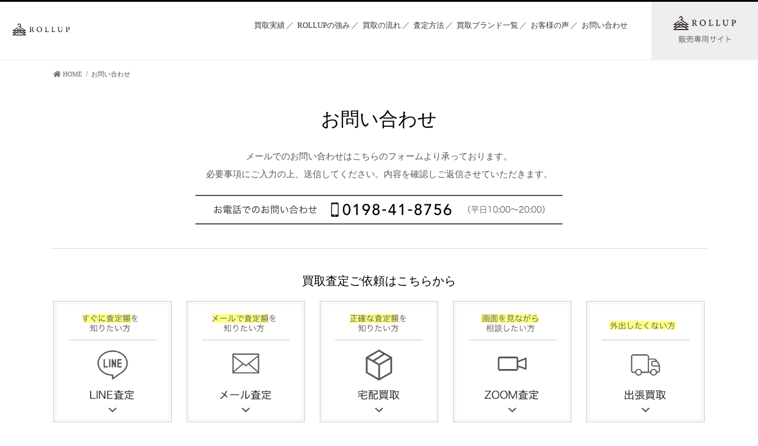

--- FILE ---
content_type: text/html; charset=UTF-8
request_url: https://rollup.jp/contact/contact-confirm/
body_size: 6048
content:
<!DOCTYPE html>
<html lang="ja">
<!-- [ カスタマイズ済テーマ2020（追従なし） ] -->
<head>
	<!-- Global site tag (gtag.js) - Google Analytics -->
<script async src="https://www.googletagmanager.com/gtag/js?id=G-HGB30D5W6V"></script>
<script>
  window.dataLayer = window.dataLayer || [];
  function gtag(){dataLayer.push(arguments);}
  gtag('js', new Date());

  gtag('config', 'G-HGB30D5W6V');
</script>
<meta charset="utf-8">
<meta http-equiv="X-UA-Compatible" content="IE=edge">
<meta name="viewport" content="width=device-width, initial-scale=1">
<meta name="keywords" content="ブランド,アパレル,買取,LINE査定,ZOOM査定,宅配買取,出張買取,岩手,花巻,北上,盛岡,紫波,買取専門" />
<meta name="description" content="岩手県花巻市の買取専門ROLLUP(ロールアップ)はブランド・アパレル・貴金属専門買取店です。洋服やバッグ、金プラチナの写真を撮って送るだけで買取金額が分かるLINE査定を実施中。キャリア20年の鑑定士が高額買取します。岩手県内は出張買い取" />
<title>確認画面 &#8211; 買取専門ROLLUP(ロールアップ)</title>
<link rel='dns-prefetch' href='//s.w.org' />
<link rel="alternate" type="application/rss+xml" title="買取専門ROLLUP(ロールアップ) &raquo; フィード" href="https://rollup.jp/feed/" />
		<script type="text/javascript">
			window._wpemojiSettings = {"baseUrl":"https:\/\/s.w.org\/images\/core\/emoji\/13.0.0\/72x72\/","ext":".png","svgUrl":"https:\/\/s.w.org\/images\/core\/emoji\/13.0.0\/svg\/","svgExt":".svg","source":{"concatemoji":"https:\/\/rollup.jp\/wp-includes\/js\/wp-emoji-release.min.js?ver=5.5.17"}};
			!function(e,a,t){var n,r,o,i=a.createElement("canvas"),p=i.getContext&&i.getContext("2d");function s(e,t){var a=String.fromCharCode;p.clearRect(0,0,i.width,i.height),p.fillText(a.apply(this,e),0,0);e=i.toDataURL();return p.clearRect(0,0,i.width,i.height),p.fillText(a.apply(this,t),0,0),e===i.toDataURL()}function c(e){var t=a.createElement("script");t.src=e,t.defer=t.type="text/javascript",a.getElementsByTagName("head")[0].appendChild(t)}for(o=Array("flag","emoji"),t.supports={everything:!0,everythingExceptFlag:!0},r=0;r<o.length;r++)t.supports[o[r]]=function(e){if(!p||!p.fillText)return!1;switch(p.textBaseline="top",p.font="600 32px Arial",e){case"flag":return s([127987,65039,8205,9895,65039],[127987,65039,8203,9895,65039])?!1:!s([55356,56826,55356,56819],[55356,56826,8203,55356,56819])&&!s([55356,57332,56128,56423,56128,56418,56128,56421,56128,56430,56128,56423,56128,56447],[55356,57332,8203,56128,56423,8203,56128,56418,8203,56128,56421,8203,56128,56430,8203,56128,56423,8203,56128,56447]);case"emoji":return!s([55357,56424,8205,55356,57212],[55357,56424,8203,55356,57212])}return!1}(o[r]),t.supports.everything=t.supports.everything&&t.supports[o[r]],"flag"!==o[r]&&(t.supports.everythingExceptFlag=t.supports.everythingExceptFlag&&t.supports[o[r]]);t.supports.everythingExceptFlag=t.supports.everythingExceptFlag&&!t.supports.flag,t.DOMReady=!1,t.readyCallback=function(){t.DOMReady=!0},t.supports.everything||(n=function(){t.readyCallback()},a.addEventListener?(a.addEventListener("DOMContentLoaded",n,!1),e.addEventListener("load",n,!1)):(e.attachEvent("onload",n),a.attachEvent("onreadystatechange",function(){"complete"===a.readyState&&t.readyCallback()})),(n=t.source||{}).concatemoji?c(n.concatemoji):n.wpemoji&&n.twemoji&&(c(n.twemoji),c(n.wpemoji)))}(window,document,window._wpemojiSettings);
		</script>
		<style type="text/css">
img.wp-smiley,
img.emoji {
	display: inline !important;
	border: none !important;
	box-shadow: none !important;
	height: 1em !important;
	width: 1em !important;
	margin: 0 .07em !important;
	vertical-align: -0.1em !important;
	background: none !important;
	padding: 0 !important;
}
</style>
	<link rel='stylesheet' id='mw-wp-form-css'  href='https://rollup.jp/wp-content/plugins/mw-wp-form/css/style.css?ver=5.5.17' type='text/css' media='all' />
<link rel='stylesheet' id='vkExUnit_common_style-css'  href='https://rollup.jp/wp-content/plugins/vk-all-in-one-expansion-unit/assets/css/vkExUnit_style.css?ver=9.15.1.2' type='text/css' media='all' />
<link rel='stylesheet' id='wp-block-library-css'  href='https://rollup.jp/wp-includes/css/dist/block-library/style.min.css?ver=5.5.17' type='text/css' media='all' />
<link rel='stylesheet' id='wp-show-posts-css'  href='https://rollup.jp/wp-content/plugins/wp-show-posts/css/wp-show-posts-min.css?ver=1.1.3' type='text/css' media='all' />
<link rel='stylesheet' id='bootstrap-4-style-css'  href='https://rollup.jp/wp-content/themes/lightning-pro/library/bootstrap-4/css/bootstrap.min.css?ver=4.3.1' type='text/css' media='all' />
<link rel='stylesheet' id='lightning-design-style-css'  href='https://rollup.jp/wp-content/themes/lightning-pro/design-skin/origin2/css/style.css?ver=4.1.3' type='text/css' media='all' />
<style id='lightning-design-style-inline-css' type='text/css'>
.tagcloud a:before { font-family: "Font Awesome 5 Free";content: "\f02b";font-weight: bold; }
</style>
<link rel='stylesheet' id='lightning-common-style-css'  href='https://rollup.jp/wp-content/themes/lightning-pro/assets/css/common.css?ver=4.1.3' type='text/css' media='all' />
<link rel='stylesheet' id='lightning-theme-style-css'  href='https://rollup.jp/wp-content/themes/lightning-pro-child/style.css?ver=4.1.3' type='text/css' media='all' />
<link rel='stylesheet' id='vk-media-posts-style-css'  href='https://rollup.jp/wp-content/themes/lightning-pro/inc/media-posts/package/css/media-posts.css?ver=1.2' type='text/css' media='all' />
<link rel='stylesheet' id='vk-font-awesome-css'  href='https://rollup.jp/wp-content/themes/lightning-pro/inc/font-awesome/package/versions/5/css/all.min.css?ver=5.11.2' type='text/css' media='all' />
<script type='text/javascript' src='https://rollup.jp/wp-includes/js/jquery/jquery.js?ver=1.12.4-wp' id='jquery-core-js'></script>
<script type='text/javascript' id='jquery-core-js-after'>
;(function($,document,window){$(document).ready(function($){/* Add scroll recognition class */$(window).scroll(function () {var scroll = $(this).scrollTop();if ($(this).scrollTop() > 160) {$('body').addClass('header_scrolled');} else {$('body').removeClass('header_scrolled');}});});})(jQuery,document,window);
</script>
<link rel="https://api.w.org/" href="https://rollup.jp/wp-json/" /><link rel="alternate" type="application/json" href="https://rollup.jp/wp-json/wp/v2/pages/597" /><link rel="EditURI" type="application/rsd+xml" title="RSD" href="https://rollup.jp/xmlrpc.php?rsd" />
<link rel="wlwmanifest" type="application/wlwmanifest+xml" href="https://rollup.jp/wp-includes/wlwmanifest.xml" /> 
<meta name="generator" content="WordPress 5.5.17" />
<link rel="canonical" href="https://rollup.jp/contact/contact-confirm/" />
<link rel='shortlink' href='https://rollup.jp/?p=597' />
<link rel="alternate" type="application/json+oembed" href="https://rollup.jp/wp-json/oembed/1.0/embed?url=https%3A%2F%2Frollup.jp%2Fcontact%2Fcontact-confirm%2F" />
<link rel="alternate" type="text/xml+oembed" href="https://rollup.jp/wp-json/oembed/1.0/embed?url=https%3A%2F%2Frollup.jp%2Fcontact%2Fcontact-confirm%2F&#038;format=xml" />
<style id="lightning-color-custom-for-plugins" type="text/css">/* ltg theme common */.color_key_bg,.color_key_bg_hover:hover{background-color: #337ab7;}.color_key_txt,.color_key_txt_hover:hover{color: #337ab7;}.color_key_border,.color_key_border_hover:hover{border-color: #337ab7;}.color_key_dark_bg,.color_key_dark_bg_hover:hover{background-color: #2e6da4;}.color_key_dark_txt,.color_key_dark_txt_hover:hover{color: #2e6da4;}.color_key_dark_border,.color_key_dark_border_hover:hover{border-color: #2e6da4;}</style><link rel="icon" href="https://rollup.jp/wp-content/uploads/cropped-スクリーンショット-2020-12-25-17.32.24-32x32.png" sizes="32x32" />
<link rel="icon" href="https://rollup.jp/wp-content/uploads/cropped-スクリーンショット-2020-12-25-17.32.24-192x192.png" sizes="192x192" />
<link rel="apple-touch-icon" href="https://rollup.jp/wp-content/uploads/cropped-スクリーンショット-2020-12-25-17.32.24-180x180.png" />
<meta name="msapplication-TileImage" content="https://rollup.jp/wp-content/uploads/cropped-スクリーンショット-2020-12-25-17.32.24-270x270.png" />
<link rel="stylesheet" type="text/css" media="all" href="https://rollup.jp/wp-content/themes/lightning-pro-child/responsive.css" />

</head>
<body data-rsssl=1 class="page-template page-template-page-onecolumn page-template-page-onecolumn-php page page-id-597 page-child parent-pageid-62 post-name-contact-confirm post-type-page bootstrap4 device-pc fa_v5_css">
<!-- [ head ] -->
<header class="siteHeader">
	<div class="headerTop" id="headerTop"><div class="container"><p class="headerTop_description"></p><nav><ul id="%1$s" class="%2$s nav"><li class="headerTop_tel"><span class="headerTop_tel_wrap"><i class="fas fa-phone-square-alt"></i>090-0000-0000</span></li></ul></nav><div class="headerTop_contactBtn"><a href="#" class="btn btn-primary"><i class="far fa-envelope"></i>お問い合わせ</a></div></div><!-- [ / .container ] --></div><!-- [ / #headerTop  ] -->	<div id="header">
		<div id="headerInner" class="innerBox">
			<div class="w_header">
<div id="widget-page-611" class="widget_pageContent entry-body">
<div class="header_box">
<div class="logo">
<p><a href="https://rollup.jp/"><img src="https://rollup.jp/wp-content/uploads/h_logo.png" alt="ROLLUP" /></a></p>
</div>
<div class="head-bn">
<p><a href="https://rollup.jp/shop/" rel="noopener noreferrer"><img src="https://rollup.jp/wp-content/uploads/h_shop_bn.png" alt="ROLLUP販売専用サイトはこちら" /></a></p>
</div>
</div>
</div>
</div>		</div>
	</div>
	</header>

<!-- [ #gMenu2020_2 ] -->
<div id="gMenu" class="itemClose" onclick="showHide('gMenu');">
	<div id="gMenuInner" class="innerBox">
		<div class="menu-menu-container"><ul id="menu-menu" class="menu"><li id="menu-item-177" class="menu-item menu-item-type-taxonomy menu-item-object-category menu-item-177"><a href="https://rollup.jp/category/results/">買取実績</a></li>
<li id="menu-item-700" class="menu-item menu-item-type-post_type menu-item-object-page menu-item-700"><a href="https://rollup.jp/concept/">ROLLUPの強み</a></li>
<li id="menu-item-699" class="menu-item menu-item-type-post_type menu-item-object-page menu-item-699"><a href="https://rollup.jp/flow/">買取の流れ</a></li>
<li id="menu-item-698" class="menu-item menu-item-type-post_type menu-item-object-page menu-item-has-children menu-item-698"><a href="https://rollup.jp/howto/">査定⽅法</a>
<ul class="sub-menu">
	<li id="menu-item-1073" class="menu-item menu-item-type-post_type menu-item-object-page menu-item-1073"><a href="https://rollup.jp/howto/line/">簡単LINE査定</a></li>
	<li id="menu-item-1075" class="menu-item menu-item-type-post_type menu-item-object-page menu-item-1075"><a href="https://rollup.jp/howto/mail/">メール査定</a></li>
	<li id="menu-item-1072" class="menu-item menu-item-type-post_type menu-item-object-page menu-item-1072"><a href="https://rollup.jp/howto/takuhai/">宅配買取</a></li>
	<li id="menu-item-1076" class="menu-item menu-item-type-post_type menu-item-object-page menu-item-1076"><a href="https://rollup.jp/howto/zoom/">ZOOM査定</a></li>
	<li id="menu-item-1074" class="menu-item menu-item-type-post_type menu-item-object-page menu-item-1074"><a href="https://rollup.jp/howto/syuttyo/">出張買取</a></li>
</ul>
</li>
<li id="menu-item-697" class="menu-item menu-item-type-post_type menu-item-object-page menu-item-697"><a href="https://rollup.jp/brand/">買取ブランド⼀覧</a></li>
<li id="menu-item-696" class="menu-item menu-item-type-post_type menu-item-object-page menu-item-696"><a href="https://rollup.jp/voice/">お客様の声</a></li>
<li id="menu-item-701" class="menu-item menu-item-type-post_type menu-item-object-page current-page-ancestor menu-item-701"><a href="https://rollup.jp/contact/">お問い合わせ</a></li>
</ul></div>	</div>
</div>
<!-- [ #gMenu2020_2 ] -->
	
	<!-- Global site tag (gtag.js) - Google Analytics -->
<script async src="https://www.googletagmanager.com/gtag/js?id=UA-221072743-1">
</script>
<script>
  window.dataLayer = window.dataLayer || [];
  function gtag(){dataLayer.push(arguments);}
  gtag('js', new Date());

  gtag('config', 'UA-221072743-1');
</script>

<div class="section page-header"><div class="container"><div class="row"><div class="col-md-12">
<h1 class="page-header_pageTitle">
確認画面</h1>
</div></div></div></div><!-- [ /.page-header ] -->
<!-- [ .breadSection ] -->
<div class="section breadSection">
<div class="container">
<div class="row">
<ol class="breadcrumb" itemtype="http://schema.org/BreadcrumbList"><li id="panHome" itemprop="itemListElement" itemscope itemtype="http://schema.org/ListItem"><a itemprop="item" href="https://rollup.jp/"><span itemprop="name"><i class="fa fa-home"></i> HOME</span></a></li><li itemprop="itemListElement" itemscope itemtype="http://schema.org/ListItem"><a itemprop="item" href="https://rollup.jp/contact/"><span itemprop="name">お問い合わせ</span></a></li><li><span>確認画面</span></li></ol>
</div>
</div>
</div>
<!-- [ /.breadSection ] -->
<div class="section siteContent">
<div class="container">
<div class="row">
<div class="col mainSection mainSection-col-one mainSection-marginBottom-on" id="main" role="main">

	
			<div id="post-597" class="post-597 page type-page status-publish hentry">

		<div class="entry-body">
			<script type="text/javascript">
		window.location = "https://rollup.jp/contact/";
		</script>
		<div id="mw_wp_form_mw-wp-form-368" class="mw_wp_form mw_wp_form_direct_access_error">
				このページには直接アクセスできません。<br />
			<!-- end .mw_wp_form --></div>

	</div>
	
				</div><!-- [ /#post-597 ] -->

	</div><!-- [ /.mainSection ] -->

</div><!-- [ /.row ] -->
</div><!-- [ /.container ] -->
</div><!-- [ /.siteContent ] -->
<div class="section sectionBox siteContent_after">
	<div class="container ">
		<div class="row ">
			<div class="col-md-12 ">
			<aside class="widget widget_pudge" id="pudge-4">
<div id="widget-page-889" class="widget_pageContent entry-body">
<div class="linkbn">
<ul>
<li>
<p><a href="https://rollup.jp/howto/line"><img src="https://rollup.jp/wp-content/uploads/bn_line.png" alt="簡単LINE査定！"></a></p>
<p>写真に撮ってLINEで送るだけで即⽇査定！</p>
</li>
<li>
<p><a href="https://rollup.jp/howto/takuhai"><img src="https://rollup.jp/wp-content/uploads/bn_satei.png" alt="査定・買取のお申込み"></a></p>
<p>梱包キットに詰めて送るだけ！送料・梱包キット無料！</p>
</li>
<li>
<p><a href="https://rollup.jp/contact"><img src="https://rollup.jp/wp-content/uploads/bn_contact.png" alt="お問い合わせ"></a></p>
<p>買取でご不明な点はお気軽にご相談ください。</p>
</li>
</ul>
</div>
</div>
</aside>			</div>
		</div>
	</div>
</div>


<footer class="section siteFooter">
	<div class="footerMenu">
	   <div class="container">
					</div>
	</div>
	<div class="container sectionBox">
		<div class="row ">
			<div class="col-md-12"><aside class="widget widget_pudge" id="pudge-2">
<div id="widget-page-262" class="widget_pageContent entry-body">
<div id="footerOutline">
<div class="ft01">
<p><a href="https://rollup.jp/"><img src="https://rollup.jp/wp-content/uploads/ft_logo.png" alt="Rollup" /></a></p>
</div>
<div class="ft02">
<ul>
<li><a href="https://rollup.jp/">トップ</a></li>
<li><a href="https://rollup.jp/news">お知らせ</a></li>
<li><a href="https://rollup.jp/category/results/">買取実績</a></li>
<li><a href="https://rollup.jp/concept">ROLLUPの強み</a></li>
<li><a href="https://rollup.jp/flow">買取の流れ</a></li>
</ul>
</div>
<div class="ft03">
<p><a href="https://rollup.jp/howto/">査定⽅法</a></p>
<ul>
<li><a href="https://rollup.jp/howto/line">簡単LINE査定</a></li>
<li><a href="https://rollup.jp/howto/mail">メール査定</a></li>
<li><a href="https://rollup.jp/howto/takuhai">宅配買取</a></li>
<li><a href="https://rollup.jp/howto/zoom">ZOOM査定</a></li>
<li><a href="https://rollup.jp/howto/syuttyo">出張買取</a></li>
</ul>
</div>
<div class="ft04">
<ul>
<li><a href="https://rollup.jp/brand">買取ブランド⼀覧</a></li>
<li><a href="https://rollup.jp/voice">お客様の声</a></li>
<li><a href="https://rollup.jp/contact">お問い合わせ</a></li>
<li><a href="https://rollup.jp/privacy">個⼈情報保護⽅針</a></li>
<li><a href="https://rollup.jp/company">運営者情報</a></li>
</ul>
</div>
<div class="ft05">
<p><a href="https://rollup.jp/shop/" rel="noopener noreferrer"><img src="https://rollup.jp/wp-content/uploads/f_shop_bn.png" alt="Rollup販売専用サイト" /></a></p>
<ul>
<li><a href="https://www.instagram.com/rollup_insta/" target="_blank" rel="noopener noreferrer"><img src="https://rollup.jp/wp-content/uploads/icon_instagram.png" alt="instagram" /></a></li>
</ul>
</div>
</div>
</div>
</aside></div>		</div>
	</div>

	
	<div class="container sectionBox copySection text-center">
			<p>Copyright © Rollup All Rights Reserved.</p>	</div>
</footer>
<a href="#top" id="page_top" class="page_top_btn">PAGE TOP</a><div class="vk-mobile-nav-menu-btn">MENU</div><div class="vk-mobile-nav" id="vk-mobile-nav"><nav class="global-nav" role="navigation"><ul id="menu-%e3%82%b9%e3%83%9e%e3%83%9b%e7%94%a8%e3%83%a1%e3%83%8b%e3%83%a5%e3%83%bc" class="vk-menu-acc  menu"><li id="menu-item-1049" class="menu-item menu-item-type-post_type menu-item-object-page menu-item-1049"><a href="https://rollup.jp/toppage/">トップページ</a></li>
<li id="menu-item-1048" class="menu-item menu-item-type-taxonomy menu-item-object-category menu-item-1048"><a href="https://rollup.jp/category/results/">買取実績</a></li>
<li id="menu-item-1050" class="menu-item menu-item-type-post_type menu-item-object-page menu-item-1050"><a href="https://rollup.jp/concept/">ROLLUPの強み</a></li>
<li id="menu-item-1053" class="menu-item menu-item-type-post_type menu-item-object-page menu-item-has-children menu-item-1053"><a href="https://rollup.jp/howto/">査定⽅法</a>
<ul class="sub-menu">
	<li id="menu-item-1054" class="menu-item menu-item-type-post_type menu-item-object-page menu-item-1054"><a href="https://rollup.jp/howto/line/">簡単LINE査定</a></li>
	<li id="menu-item-1055" class="menu-item menu-item-type-post_type menu-item-object-page menu-item-1055"><a href="https://rollup.jp/howto/mail/">メール査定</a></li>
	<li id="menu-item-1056" class="menu-item menu-item-type-post_type menu-item-object-page menu-item-1056"><a href="https://rollup.jp/howto/takuhai/">宅配買取</a></li>
	<li id="menu-item-1057" class="menu-item menu-item-type-post_type menu-item-object-page menu-item-1057"><a href="https://rollup.jp/howto/zoom/">ZOOM査定</a></li>
	<li id="menu-item-1058" class="menu-item menu-item-type-post_type menu-item-object-page menu-item-1058"><a href="https://rollup.jp/howto/syuttyo/">出張買取</a></li>
</ul>
</li>
<li id="menu-item-1059" class="menu-item menu-item-type-post_type menu-item-object-page menu-item-1059"><a href="https://rollup.jp/flow/">買取の流れ</a></li>
<li id="menu-item-1060" class="menu-item menu-item-type-post_type menu-item-object-page menu-item-1060"><a href="https://rollup.jp/brand/">買取ブランド⼀覧</a></li>
<li id="menu-item-1051" class="menu-item menu-item-type-post_type menu-item-object-page menu-item-1051"><a href="https://rollup.jp/voice/">お客様の声</a></li>
<li id="menu-item-1047" class="menu-item menu-item-type-taxonomy menu-item-object-category menu-item-1047"><a href="https://rollup.jp/category/news/">新着情報／⾼く買取るコラム</a></li>
<li id="menu-item-1062" class="menu-item menu-item-type-post_type menu-item-object-page menu-item-1062"><a href="https://rollup.jp/company/">運営者情報</a></li>
<li id="menu-item-1052" class="menu-item menu-item-type-post_type menu-item-object-page menu-item-1052"><a href="https://rollup.jp/privacy/">個人情報保護方針</a></li>
<li id="menu-item-1061" class="menu-item menu-item-type-post_type menu-item-object-page current-page-ancestor menu-item-1061"><a href="https://rollup.jp/contact/">お問い合わせ</a></li>
</ul></nav></div><script type='text/javascript' src='https://rollup.jp/wp-content/plugins/mw-wp-form/js/form.js?ver=5.5.17' id='mw-wp-form-js'></script>
<script type='text/javascript' src='https://rollup.jp/wp-content/themes/lightning-pro/assets/js/lightning.min.js?ver=4.1.3' id='lightning-js-js'></script>
<script type='text/javascript' src='https://rollup.jp/wp-content/themes/lightning-pro/library/bootstrap-4/js/bootstrap.min.js?ver=4.3.1' id='bootstrap-4-js-js'></script>
<script type='text/javascript' src='https://rollup.jp/wp-includes/js/wp-embed.min.js?ver=5.5.17' id='wp-embed-js'></script>
<script type='text/javascript' id='vkExUnit_master-js-js-extra'>
/* <![CDATA[ */
var vkExOpt = {"ajax_url":"https:\/\/rollup.jp\/wp-admin\/admin-ajax.php","enable_smooth_scroll":"1"};
/* ]]> */
</script>
<script type='text/javascript' src='https://rollup.jp/wp-content/plugins/vk-all-in-one-expansion-unit/assets/js/all.min.js?ver=9.15.1.2' id='vkExUnit_master-js-js'></script>
</body>
</html>


--- FILE ---
content_type: text/html; charset=UTF-8
request_url: https://rollup.jp/contact/
body_size: 7523
content:
<!DOCTYPE html>
<html lang="ja">
<!-- [ カスタマイズ済テーマ2020（追従なし） ] -->
<head>
	<!-- Global site tag (gtag.js) - Google Analytics -->
<script async src="https://www.googletagmanager.com/gtag/js?id=G-HGB30D5W6V"></script>
<script>
  window.dataLayer = window.dataLayer || [];
  function gtag(){dataLayer.push(arguments);}
  gtag('js', new Date());

  gtag('config', 'G-HGB30D5W6V');
</script>
<meta charset="utf-8">
<meta http-equiv="X-UA-Compatible" content="IE=edge">
<meta name="viewport" content="width=device-width, initial-scale=1">
<meta name="keywords" content="ブランド,アパレル,買取,LINE査定,ZOOM査定,宅配買取,花巻,岩手,出張買取,北上,盛岡,紫波,買取専門" />
<meta name="description" content="Rollupはオースシーズン高額査定のブランド・アパレル専門買取店です。写真を撮ってLINEで送るだけで買取金額が分かるスピード査定を実施中。キャリア20年の専門鑑定士が、ギリギリのラインで高額買取します。" />
<title>お問い合わせ &#8211; 買取専門ROLLUP(ロールアップ)</title>
<link rel='dns-prefetch' href='//s.w.org' />
<link rel="alternate" type="application/rss+xml" title="買取専門ROLLUP(ロールアップ) &raquo; フィード" href="https://rollup.jp/feed/" />
		<script type="text/javascript">
			window._wpemojiSettings = {"baseUrl":"https:\/\/s.w.org\/images\/core\/emoji\/13.0.0\/72x72\/","ext":".png","svgUrl":"https:\/\/s.w.org\/images\/core\/emoji\/13.0.0\/svg\/","svgExt":".svg","source":{"concatemoji":"https:\/\/rollup.jp\/wp-includes\/js\/wp-emoji-release.min.js?ver=5.5.17"}};
			!function(e,a,t){var n,r,o,i=a.createElement("canvas"),p=i.getContext&&i.getContext("2d");function s(e,t){var a=String.fromCharCode;p.clearRect(0,0,i.width,i.height),p.fillText(a.apply(this,e),0,0);e=i.toDataURL();return p.clearRect(0,0,i.width,i.height),p.fillText(a.apply(this,t),0,0),e===i.toDataURL()}function c(e){var t=a.createElement("script");t.src=e,t.defer=t.type="text/javascript",a.getElementsByTagName("head")[0].appendChild(t)}for(o=Array("flag","emoji"),t.supports={everything:!0,everythingExceptFlag:!0},r=0;r<o.length;r++)t.supports[o[r]]=function(e){if(!p||!p.fillText)return!1;switch(p.textBaseline="top",p.font="600 32px Arial",e){case"flag":return s([127987,65039,8205,9895,65039],[127987,65039,8203,9895,65039])?!1:!s([55356,56826,55356,56819],[55356,56826,8203,55356,56819])&&!s([55356,57332,56128,56423,56128,56418,56128,56421,56128,56430,56128,56423,56128,56447],[55356,57332,8203,56128,56423,8203,56128,56418,8203,56128,56421,8203,56128,56430,8203,56128,56423,8203,56128,56447]);case"emoji":return!s([55357,56424,8205,55356,57212],[55357,56424,8203,55356,57212])}return!1}(o[r]),t.supports.everything=t.supports.everything&&t.supports[o[r]],"flag"!==o[r]&&(t.supports.everythingExceptFlag=t.supports.everythingExceptFlag&&t.supports[o[r]]);t.supports.everythingExceptFlag=t.supports.everythingExceptFlag&&!t.supports.flag,t.DOMReady=!1,t.readyCallback=function(){t.DOMReady=!0},t.supports.everything||(n=function(){t.readyCallback()},a.addEventListener?(a.addEventListener("DOMContentLoaded",n,!1),e.addEventListener("load",n,!1)):(e.attachEvent("onload",n),a.attachEvent("onreadystatechange",function(){"complete"===a.readyState&&t.readyCallback()})),(n=t.source||{}).concatemoji?c(n.concatemoji):n.wpemoji&&n.twemoji&&(c(n.twemoji),c(n.wpemoji)))}(window,document,window._wpemojiSettings);
		</script>
		<style type="text/css">
img.wp-smiley,
img.emoji {
	display: inline !important;
	border: none !important;
	box-shadow: none !important;
	height: 1em !important;
	width: 1em !important;
	margin: 0 .07em !important;
	vertical-align: -0.1em !important;
	background: none !important;
	padding: 0 !important;
}
</style>
	<link rel='stylesheet' id='mw-wp-form-css'  href='https://rollup.jp/wp-content/plugins/mw-wp-form/css/style.css?ver=5.5.17' type='text/css' media='all' />
<link rel='stylesheet' id='vkExUnit_common_style-css'  href='https://rollup.jp/wp-content/plugins/vk-all-in-one-expansion-unit/assets/css/vkExUnit_style.css?ver=9.15.1.2' type='text/css' media='all' />
<link rel='stylesheet' id='wp-block-library-css'  href='https://rollup.jp/wp-includes/css/dist/block-library/style.min.css?ver=5.5.17' type='text/css' media='all' />
<link rel='stylesheet' id='wp-show-posts-css'  href='https://rollup.jp/wp-content/plugins/wp-show-posts/css/wp-show-posts-min.css?ver=1.1.3' type='text/css' media='all' />
<link rel='stylesheet' id='bootstrap-4-style-css'  href='https://rollup.jp/wp-content/themes/lightning-pro/library/bootstrap-4/css/bootstrap.min.css?ver=4.3.1' type='text/css' media='all' />
<link rel='stylesheet' id='lightning-design-style-css'  href='https://rollup.jp/wp-content/themes/lightning-pro/design-skin/origin2/css/style.css?ver=4.1.3' type='text/css' media='all' />
<style id='lightning-design-style-inline-css' type='text/css'>
.tagcloud a:before { font-family: "Font Awesome 5 Free";content: "\f02b";font-weight: bold; }
</style>
<link rel='stylesheet' id='lightning-common-style-css'  href='https://rollup.jp/wp-content/themes/lightning-pro/assets/css/common.css?ver=4.1.3' type='text/css' media='all' />
<link rel='stylesheet' id='lightning-theme-style-css'  href='https://rollup.jp/wp-content/themes/lightning-pro-child/style.css?ver=4.1.3' type='text/css' media='all' />
<link rel='stylesheet' id='vk-media-posts-style-css'  href='https://rollup.jp/wp-content/themes/lightning-pro/inc/media-posts/package/css/media-posts.css?ver=1.2' type='text/css' media='all' />
<link rel='stylesheet' id='vk-font-awesome-css'  href='https://rollup.jp/wp-content/themes/lightning-pro/inc/font-awesome/package/versions/5/css/all.min.css?ver=5.11.2' type='text/css' media='all' />
<script type='text/javascript' src='https://rollup.jp/wp-includes/js/jquery/jquery.js?ver=1.12.4-wp' id='jquery-core-js'></script>
<script type='text/javascript' id='jquery-core-js-after'>
;(function($,document,window){$(document).ready(function($){/* Add scroll recognition class */$(window).scroll(function () {var scroll = $(this).scrollTop();if ($(this).scrollTop() > 160) {$('body').addClass('header_scrolled');} else {$('body').removeClass('header_scrolled');}});});})(jQuery,document,window);
</script>
<link rel="https://api.w.org/" href="https://rollup.jp/wp-json/" /><link rel="alternate" type="application/json" href="https://rollup.jp/wp-json/wp/v2/pages/62" /><link rel="EditURI" type="application/rsd+xml" title="RSD" href="https://rollup.jp/xmlrpc.php?rsd" />
<link rel="wlwmanifest" type="application/wlwmanifest+xml" href="https://rollup.jp/wp-includes/wlwmanifest.xml" /> 
<meta name="generator" content="WordPress 5.5.17" />
<link rel="canonical" href="https://rollup.jp/contact/" />
<link rel='shortlink' href='https://rollup.jp/?p=62' />
<link rel="alternate" type="application/json+oembed" href="https://rollup.jp/wp-json/oembed/1.0/embed?url=https%3A%2F%2Frollup.jp%2Fcontact%2F" />
<link rel="alternate" type="text/xml+oembed" href="https://rollup.jp/wp-json/oembed/1.0/embed?url=https%3A%2F%2Frollup.jp%2Fcontact%2F&#038;format=xml" />
<style id="lightning-color-custom-for-plugins" type="text/css">/* ltg theme common */.color_key_bg,.color_key_bg_hover:hover{background-color: #337ab7;}.color_key_txt,.color_key_txt_hover:hover{color: #337ab7;}.color_key_border,.color_key_border_hover:hover{border-color: #337ab7;}.color_key_dark_bg,.color_key_dark_bg_hover:hover{background-color: #2e6da4;}.color_key_dark_txt,.color_key_dark_txt_hover:hover{color: #2e6da4;}.color_key_dark_border,.color_key_dark_border_hover:hover{border-color: #2e6da4;}</style><link rel="icon" href="https://rollup.jp/wp-content/uploads/cropped-スクリーンショット-2020-12-25-17.32.24-32x32.png" sizes="32x32" />
<link rel="icon" href="https://rollup.jp/wp-content/uploads/cropped-スクリーンショット-2020-12-25-17.32.24-192x192.png" sizes="192x192" />
<link rel="apple-touch-icon" href="https://rollup.jp/wp-content/uploads/cropped-スクリーンショット-2020-12-25-17.32.24-180x180.png" />
<meta name="msapplication-TileImage" content="https://rollup.jp/wp-content/uploads/cropped-スクリーンショット-2020-12-25-17.32.24-270x270.png" />
<link rel="stylesheet" type="text/css" media="all" href="https://rollup.jp/wp-content/themes/lightning-pro-child/responsive.css" />

</head>
<body data-rsssl=1 class="page-template page-template-page-onecolumn page-template-page-onecolumn-php page page-id-62 page-parent post-name-contact post-type-page bootstrap4 device-pc fa_v5_css">
<!-- [ head ] -->
<header class="siteHeader">
	<div class="headerTop" id="headerTop"><div class="container"><p class="headerTop_description"></p><nav><ul id="%1$s" class="%2$s nav"><li class="headerTop_tel"><span class="headerTop_tel_wrap"><i class="fas fa-phone-square-alt"></i>090-0000-0000</span></li></ul></nav><div class="headerTop_contactBtn"><a href="#" class="btn btn-primary"><i class="far fa-envelope"></i>お問い合わせ</a></div></div><!-- [ / .container ] --></div><!-- [ / #headerTop  ] -->	<div id="header">
		<div id="headerInner" class="innerBox">
			<div class="w_header">
<div id="widget-page-611" class="widget_pageContent entry-body">
<div class="header_box">
<div class="logo">
<p><a href="https://rollup.jp/"><img src="https://rollup.jp/wp-content/uploads/h_logo.png" alt="ROLLUP" /></a></p>
</div>
<div class="head-bn">
<p><a href="https://rollup.jp/shop/" rel="noopener noreferrer"><img src="https://rollup.jp/wp-content/uploads/h_shop_bn.png" alt="ROLLUP販売専用サイトはこちら" /></a></p>
</div>
</div>
</div>
</div>		</div>
	</div>
	</header>

<!-- [ #gMenu2020_2 ] -->
<div id="gMenu" class="itemClose" onclick="showHide('gMenu');">
	<div id="gMenuInner" class="innerBox">
		<div class="menu-menu-container"><ul id="menu-menu" class="menu"><li id="menu-item-177" class="menu-item menu-item-type-taxonomy menu-item-object-category menu-item-177"><a href="https://rollup.jp/category/results/">買取実績</a></li>
<li id="menu-item-700" class="menu-item menu-item-type-post_type menu-item-object-page menu-item-700"><a href="https://rollup.jp/concept/">ROLLUPの強み</a></li>
<li id="menu-item-699" class="menu-item menu-item-type-post_type menu-item-object-page menu-item-699"><a href="https://rollup.jp/flow/">買取の流れ</a></li>
<li id="menu-item-698" class="menu-item menu-item-type-post_type menu-item-object-page menu-item-has-children menu-item-698"><a href="https://rollup.jp/howto/">査定⽅法</a>
<ul class="sub-menu">
	<li id="menu-item-1073" class="menu-item menu-item-type-post_type menu-item-object-page menu-item-1073"><a href="https://rollup.jp/howto/line/">簡単LINE査定</a></li>
	<li id="menu-item-1075" class="menu-item menu-item-type-post_type menu-item-object-page menu-item-1075"><a href="https://rollup.jp/howto/mail/">メール査定</a></li>
	<li id="menu-item-1072" class="menu-item menu-item-type-post_type menu-item-object-page menu-item-1072"><a href="https://rollup.jp/howto/takuhai/">宅配買取</a></li>
	<li id="menu-item-1076" class="menu-item menu-item-type-post_type menu-item-object-page menu-item-1076"><a href="https://rollup.jp/howto/zoom/">ZOOM査定</a></li>
	<li id="menu-item-1074" class="menu-item menu-item-type-post_type menu-item-object-page menu-item-1074"><a href="https://rollup.jp/howto/syuttyo/">出張買取</a></li>
</ul>
</li>
<li id="menu-item-697" class="menu-item menu-item-type-post_type menu-item-object-page menu-item-697"><a href="https://rollup.jp/brand/">買取ブランド⼀覧</a></li>
<li id="menu-item-696" class="menu-item menu-item-type-post_type menu-item-object-page menu-item-696"><a href="https://rollup.jp/voice/">お客様の声</a></li>
<li id="menu-item-701" class="menu-item menu-item-type-post_type menu-item-object-page current-menu-item page_item page-item-62 current_page_item menu-item-701"><a href="https://rollup.jp/contact/" aria-current="page">お問い合わせ</a></li>
</ul></div>	</div>
</div>
<!-- [ #gMenu2020_2 ] -->
	
	<!-- Global site tag (gtag.js) - Google Analytics -->
<script async src="https://www.googletagmanager.com/gtag/js?id=UA-221072743-1">
</script>
<script>
  window.dataLayer = window.dataLayer || [];
  function gtag(){dataLayer.push(arguments);}
  gtag('js', new Date());

  gtag('config', 'UA-221072743-1');
</script>

<div class="section page-header"><div class="container"><div class="row"><div class="col-md-12">
<h1 class="page-header_pageTitle">
お問い合わせ</h1>
</div></div></div></div><!-- [ /.page-header ] -->
<!-- [ .breadSection ] -->
<div class="section breadSection">
<div class="container">
<div class="row">
<ol class="breadcrumb" itemtype="http://schema.org/BreadcrumbList"><li id="panHome" itemprop="itemListElement" itemscope itemtype="http://schema.org/ListItem"><a itemprop="item" href="https://rollup.jp/"><span itemprop="name"><i class="fa fa-home"></i> HOME</span></a></li><li><span>お問い合わせ</span></li></ol>
</div>
</div>
</div>
<!-- [ /.breadSection ] -->
<div class="section siteContent">
<div class="container">
<div class="row">
<div class="col mainSection mainSection-col-one mainSection-marginBottom-on" id="main" role="main">

	
			<div id="post-62" class="post-62 page type-page status-publish hentry">

		<div class="entry-body">
	<p style="text-align: center;">メールでのお問い合わせはこちらのフォームより承っております。<br />
必要事項にご入力の上、送信してください。内容を確認しご返信させていただきます。</p>
<p style="text-align: center;" class="top20 sphidden"><img src="https://rollup.jp/wp-content/uploads/tel.png" alt="電話でのお問い合わせ" /></p>
<p style="text-align: center;" class="top20 pchidden"><a href="tel:0198418756"><img src="https://rollup.jp/wp-content/uploads/tel_s.png" alt="電話でのお問い合わせ" /></a></p>
<div class="line-top line-bottom top40">
<h3 class="headline8">買取査定ご依頼はこちらから</h3>
<div class="top-howto">
<ul>
<li><a href="https://rollup.jp/howto/line"><img src="https://rollup.jp/wp-content/uploads/how_bt01.png" alt="LINE査定" /></a></li>
<li><a href="https://rollup.jp/howto/mail"><img src="https://rollup.jp/wp-content/uploads/how_bt02.png" alt="メール査定" /></a></li>
<li><a href="https://rollup.jp/howto/takuhai"><img src="https://rollup.jp/wp-content/uploads/how_bt03.png" alt="宅配買取" /></a></li>
<li><a href="https://rollup.jp/howto/zoom"><img src="https://rollup.jp/wp-content/uploads/how_bt04.png" alt="ZOOM査定" /></a></li>
<li><a href="https://rollup.jp/howto/syuttyo"><img src="https://rollup.jp/wp-content/uploads/how_bt05.png" alt="出張買取" /></a></li>
</ul>
</div>
</div>
<h4 class="headline4">お問い合わせフォーム</h4>
<div id="mw_wp_form_mw-wp-form-368" class="mw_wp_form mw_wp_form_input  ">
					<form method="post" action="" enctype="multipart/form-data"><div class="block"><a name="errormessage"></a></p>
<div id="errorBlock" class="err_block" style="display: none;">
<p class="err_tit">入力内容に誤りがあります。お手数ですが再度ご入力ください。</p>
<div id="errorMessage"><br />
<br />
<br />
<br />
<br />
<br />
<br />
<br />
<br />
<br />
</div>
</div>
<div class="contactform">
<table class="tbr" width="100%">
<tbody>
<tr>
<th class="tbr" style="width: 30%;">お名前<span style="color: #ff0000;">（<span class="texts">必須）</span></span></th>
<td class="tbr" style="width: 70%;">
<input type="text" name="username_sei" id="username_sei" size="26" value="" placeholder="例：山田" />

<input type="text" name="username_mei" id="username_mei" size="26" value="" placeholder="例：太郎" />
</td>
</tr>
<tr>
<th class="tbr" style="width: 30%;">メールアドレス<span style="color: #ff0000;">（<span class="texts">必須）</span></span></th>
<td class="tbr" style="width: 70%;">
<input type="text" name="email" id="email" size="60" value="" placeholder="例：yamada@example.com" />
</p>
<p>※確認のため再度ご入力ください。<br />

<input type="text" name="email2" id="email2" size="60" value="" />
</td>
</tr>
<tr>
<th class="tbr" style="width: 30%;">電話番号<span style="color: #ff0000;">（<span class="texts">必須）</span></span></th>
<td class="tbr mob" style="width: 70%;">
<span class="mwform-tel-field">
	<input type="text" name="tel[data][0]" size="6" maxlength="5" value="" data-conv-half-alphanumeric="true" />
	-	<input type="text" name="tel[data][1]" size="5" maxlength="4" value="" data-conv-half-alphanumeric="true" />
	-	<input type="text" name="tel[data][2]" size="5" maxlength="4" value="" data-conv-half-alphanumeric="true" />
</span>

<input type="hidden" name="tel[separator]" value="-" />
</td>
</tr>
<tr>
<th class="tbr" style="width: 30%;">お問い合わせ内容詳細<span style="color: #ff0000;">（<span class="texts">必須）</span></span></th>
<td class="tbr" style="width: 70%;">
<textarea name="comment" id="comment" class="comment" cols="90" rows="14" ></textarea>
</td>
</tr>
</tbody>
</table>
</div>
<p>&nbsp;</p>
<div align="center">
<input type="submit" name="submitConfirm" value="入力内容を確認する" class="btn overimg"/>
</div>
</div>
<p></p>
<input type="hidden" name="mw-wp-form-form-id" value="368" /><input type="hidden" name="mw_wp_form_token" value="c20c50211d81ffe4ca5d4e11cd394924f35c12fd3fcdbeba744b18bb81659eb6" /></form>
				<!-- end .mw_wp_form --></div>
<div class="box01 btm0">
<h5 style="text-align: center;">プライバシー・ポリシー</h5>
<p style="text-align: center;">当サイトは、お客様の個⼈情報について、お客様の承諾が無い限り第三者に開⽰、提供を⼀切いたしません<br />
お客様から個⼈情報をご提供していただき、お客様へのサービスにご利⽤させていただく場合があります。<br />
その⽬的以外には利⽤いたしません。そして、ご提供いただいた個⼈情報を取り扱うにあたり管理責任者を置き、適切な管理を⾏っております。<br />
詳しくは<a href="https://rollup.jp/privacy">こちら</a>をご覧ください。</p>
</div>
	</div>
	
				</div><!-- [ /#post-62 ] -->

	</div><!-- [ /.mainSection ] -->

</div><!-- [ /.row ] -->
</div><!-- [ /.container ] -->
</div><!-- [ /.siteContent ] -->
<div class="section sectionBox siteContent_after">
	<div class="container ">
		<div class="row ">
			<div class="col-md-12 ">
			<aside class="widget widget_pudge" id="pudge-4">
<div id="widget-page-889" class="widget_pageContent entry-body">
<div class="linkbn">
<ul>
<li>
<p><a href="https://rollup.jp/howto/line"><img src="https://rollup.jp/wp-content/uploads/bn_line.png" alt="簡単LINE査定！"></a></p>
<p>写真に撮ってLINEで送るだけで即⽇査定！</p>
</li>
<li>
<p><a href="https://rollup.jp/howto/takuhai"><img src="https://rollup.jp/wp-content/uploads/bn_satei.png" alt="査定・買取のお申込み"></a></p>
<p>梱包キットに詰めて送るだけ！送料・梱包キット無料！</p>
</li>
<li>
<p><a href="https://rollup.jp/contact"><img src="https://rollup.jp/wp-content/uploads/bn_contact.png" alt="お問い合わせ"></a></p>
<p>買取でご不明な点はお気軽にご相談ください。</p>
</li>
</ul>
</div>
</div>
</aside>			</div>
		</div>
	</div>
</div>


<footer class="section siteFooter">
	<div class="footerMenu">
	   <div class="container">
					</div>
	</div>
	<div class="container sectionBox">
		<div class="row ">
			<div class="col-md-12"><aside class="widget widget_pudge" id="pudge-2">
<div id="widget-page-262" class="widget_pageContent entry-body">
<div id="footerOutline">
<div class="ft01">
<p><a href="https://rollup.jp/"><img src="https://rollup.jp/wp-content/uploads/ft_logo.png" alt="Rollup" /></a></p>
</div>
<div class="ft02">
<ul>
<li><a href="https://rollup.jp/">トップ</a></li>
<li><a href="https://rollup.jp/news">お知らせ</a></li>
<li><a href="https://rollup.jp/category/results/">買取実績</a></li>
<li><a href="https://rollup.jp/concept">ROLLUPの強み</a></li>
<li><a href="https://rollup.jp/flow">買取の流れ</a></li>
</ul>
</div>
<div class="ft03">
<p><a href="https://rollup.jp/howto/">査定⽅法</a></p>
<ul>
<li><a href="https://rollup.jp/howto/line">簡単LINE査定</a></li>
<li><a href="https://rollup.jp/howto/mail">メール査定</a></li>
<li><a href="https://rollup.jp/howto/takuhai">宅配買取</a></li>
<li><a href="https://rollup.jp/howto/zoom">ZOOM査定</a></li>
<li><a href="https://rollup.jp/howto/syuttyo">出張買取</a></li>
</ul>
</div>
<div class="ft04">
<ul>
<li><a href="https://rollup.jp/brand">買取ブランド⼀覧</a></li>
<li><a href="https://rollup.jp/voice">お客様の声</a></li>
<li><a href="https://rollup.jp/contact">お問い合わせ</a></li>
<li><a href="https://rollup.jp/privacy">個⼈情報保護⽅針</a></li>
<li><a href="https://rollup.jp/company">運営者情報</a></li>
</ul>
</div>
<div class="ft05">
<p><a href="https://rollup.jp/shop/" rel="noopener noreferrer"><img src="https://rollup.jp/wp-content/uploads/f_shop_bn.png" alt="Rollup販売専用サイト" /></a></p>
<ul>
<li><a href="https://www.instagram.com/rollup_insta/" target="_blank" rel="noopener noreferrer"><img src="https://rollup.jp/wp-content/uploads/icon_instagram.png" alt="instagram" /></a></li>
</ul>
</div>
</div>
</div>
</aside></div>		</div>
	</div>

	
	<div class="container sectionBox copySection text-center">
			<p>Copyright © Rollup All Rights Reserved.</p>	</div>
</footer>
<a href="#top" id="page_top" class="page_top_btn">PAGE TOP</a><div class="vk-mobile-nav-menu-btn">MENU</div><div class="vk-mobile-nav" id="vk-mobile-nav"><nav class="global-nav" role="navigation"><ul id="menu-%e3%82%b9%e3%83%9e%e3%83%9b%e7%94%a8%e3%83%a1%e3%83%8b%e3%83%a5%e3%83%bc" class="vk-menu-acc  menu"><li id="menu-item-1049" class="menu-item menu-item-type-post_type menu-item-object-page menu-item-1049"><a href="https://rollup.jp/toppage/">トップページ</a></li>
<li id="menu-item-1048" class="menu-item menu-item-type-taxonomy menu-item-object-category menu-item-1048"><a href="https://rollup.jp/category/results/">買取実績</a></li>
<li id="menu-item-1050" class="menu-item menu-item-type-post_type menu-item-object-page menu-item-1050"><a href="https://rollup.jp/concept/">ROLLUPの強み</a></li>
<li id="menu-item-1053" class="menu-item menu-item-type-post_type menu-item-object-page menu-item-has-children menu-item-1053"><a href="https://rollup.jp/howto/">査定⽅法</a>
<ul class="sub-menu">
	<li id="menu-item-1054" class="menu-item menu-item-type-post_type menu-item-object-page menu-item-1054"><a href="https://rollup.jp/howto/line/">簡単LINE査定</a></li>
	<li id="menu-item-1055" class="menu-item menu-item-type-post_type menu-item-object-page menu-item-1055"><a href="https://rollup.jp/howto/mail/">メール査定</a></li>
	<li id="menu-item-1056" class="menu-item menu-item-type-post_type menu-item-object-page menu-item-1056"><a href="https://rollup.jp/howto/takuhai/">宅配買取</a></li>
	<li id="menu-item-1057" class="menu-item menu-item-type-post_type menu-item-object-page menu-item-1057"><a href="https://rollup.jp/howto/zoom/">ZOOM査定</a></li>
	<li id="menu-item-1058" class="menu-item menu-item-type-post_type menu-item-object-page menu-item-1058"><a href="https://rollup.jp/howto/syuttyo/">出張買取</a></li>
</ul>
</li>
<li id="menu-item-1059" class="menu-item menu-item-type-post_type menu-item-object-page menu-item-1059"><a href="https://rollup.jp/flow/">買取の流れ</a></li>
<li id="menu-item-1060" class="menu-item menu-item-type-post_type menu-item-object-page menu-item-1060"><a href="https://rollup.jp/brand/">買取ブランド⼀覧</a></li>
<li id="menu-item-1051" class="menu-item menu-item-type-post_type menu-item-object-page menu-item-1051"><a href="https://rollup.jp/voice/">お客様の声</a></li>
<li id="menu-item-1047" class="menu-item menu-item-type-taxonomy menu-item-object-category menu-item-1047"><a href="https://rollup.jp/category/news/">新着情報／⾼く買取るコラム</a></li>
<li id="menu-item-1062" class="menu-item menu-item-type-post_type menu-item-object-page menu-item-1062"><a href="https://rollup.jp/company/">運営者情報</a></li>
<li id="menu-item-1052" class="menu-item menu-item-type-post_type menu-item-object-page menu-item-1052"><a href="https://rollup.jp/privacy/">個人情報保護方針</a></li>
<li id="menu-item-1061" class="menu-item menu-item-type-post_type menu-item-object-page current-menu-item page_item page-item-62 current_page_item menu-item-1061"><a href="https://rollup.jp/contact/" aria-current="page">お問い合わせ</a></li>
</ul></nav></div><script type='text/javascript' src='https://rollup.jp/wp-content/plugins/mw-wp-form/js/form.js?ver=5.5.17' id='mw-wp-form-js'></script>
<script type='text/javascript' src='https://rollup.jp/wp-content/themes/lightning-pro/assets/js/lightning.min.js?ver=4.1.3' id='lightning-js-js'></script>
<script type='text/javascript' src='https://rollup.jp/wp-content/themes/lightning-pro/library/bootstrap-4/js/bootstrap.min.js?ver=4.3.1' id='bootstrap-4-js-js'></script>
<script type='text/javascript' src='https://rollup.jp/wp-includes/js/wp-embed.min.js?ver=5.5.17' id='wp-embed-js'></script>
<script type='text/javascript' id='vkExUnit_master-js-js-extra'>
/* <![CDATA[ */
var vkExOpt = {"ajax_url":"https:\/\/rollup.jp\/wp-admin\/admin-ajax.php","enable_smooth_scroll":"1"};
/* ]]> */
</script>
<script type='text/javascript' src='https://rollup.jp/wp-content/plugins/vk-all-in-one-expansion-unit/assets/js/all.min.js?ver=9.15.1.2' id='vkExUnit_master-js-js'></script>
</body>
</html>


--- FILE ---
content_type: text/css
request_url: https://rollup.jp/wp-content/themes/lightning-pro-child/style.css?ver=4.1.3
body_size: 6807
content:
@charset "utf-8";
/*
Theme Name: Lightning Pro Child
Theme URI:
Template: lightning-pro
Description:
Author:アートフレア株式会社
Tags:
Version: 0.0.0
*/

/*-------------------------------------------*/
/*	基本設定・初期デザインリセット
/*-------------------------------------------*/
html {
	margin: 0 !important;
}
body {
	font-family: "ヒラギノ角ゴ Pro W3", "Hiragino Kaku Gothic Pro", "メイリオ", Meiryo, Osaka, "ＭＳ Ｐゴシック", "MS PGothic", "sans-serif";
	word-wrap: break-word;
	font-size: 15px;
	color: #555555;
	scroll-behavior: smooth;
	line-height: 2em;
}
a:hover img {
	opacity: 0.8;
	-webkit-opacity: 0.8;
	-moz-opacity: 0.8;
	filter: alpha(opacity=80);
	/* IE lt 8 */
	-ms-filter: “alpha(opacity=80)”;/* IE 8 */
}
a {
	color: #DF2020;
}
a:hover {
	color: #DF2020;
}
a img {
	-webkit-transition: opacity 0.2s ease-out;
	-moz-transition: opacity 0.2s ease-out;
	-ms-transition: opacity 0.2s ease-out;
	transition: opacity 0.2s ease-out;
}
p {
	margin: 0;
	padding: 0;
	line-height: 2em;
}
.h2, .h3, .h4, .h5, .h6, .mainSection-title, h2, h3, h4, h5, h6 {
	padding: 0;
	margin: 0;
}
.mainSection-title, h2 {
	padding: 0;
	border: medium none;
	margin: 0;
}
.subSection-title, h3 {
	padding: 0;
	border: medium none;
	margin: 0;
}
.subSection-title:after, h3:after {
	display: none;
}
.siteContent {
	padding: 0 0 4rem;
}
td, th {
	font-size: inherit;
}
.col-md-12 {
	padding: 0;
 margin: 0:
}
.tbr {
	border-top: 1px solid #ddd;
	width: 80%;
	margin: 0 auto;
}
.tbr th {
	text-align: left;
	vertical-align: top;
	border-bottom: 1px solid #ddd;
	padding: 30px 0;
}
.tbr td {
	text-align: left;
	vertical-align: top;
	border-bottom: 1px solid #ddd;
	padding: 30px 0;
}
.mw_wp_form .horizontal-item + .horizontal-item {
	margin: 0;
}
.mwform-checkbox-field label,
.mwform-radio-field label {
	font-weight: normal;
	margin-bottom: 0;
	display: block;
	line-height: 1.6em;
}
.page-id-62 .tbr {
	width: 100%;
}
.btn-primary {
	color: #fff;
	background-color: #222;
	border-color: #222;
}
.btn-primary:hover {
	color: #222;
	background-color: #fff;
	border-color: #222;
}
#a, #b, #c, #d, #e, #f, #g, #h, #i, #j{
	margin-top:-120px;
	padding-top:120px;
}
.pchidden{
	display: none;
}
.sphidden{
	display: block;
}
/*-------------------------------------------*/
/*	ヘッダー
/*-------------------------------------------*/
.siteHeader {
	width: 100%;
	position: relative;
	z-index: 996;
	top: 0;
	background: none;
	box-shadow: none;
	margin-bottom: 0;
	min-height: 100%;
	border: none;
}
.siteHeader .headerTop .container {
	display: none;
}
#header {
	display: block;
	overflow: hidden;
	margin: auto;
	-webkit-box-shadow: 0 1px 3px rgba(0,0,0,.1);
	box-shadow: 0 1px 3px rgba(0,0,0,.1);
	width: 100%;
	height: 100px;
	padding: 0;
	margin: 0;
	position: fixed;
	background-color: rgba(255,255,255,0.9);
	z-index: 996;
	left: 0;
	top: 0;
	border-top: 3px solid #000;
}
#header #headerInner {
	display: table;
	text-align: left;
}
/*.navbar.siteHeader {
    box-shadow: none;
}*/
#headerInner {
	width: 100%;
}
#header #headerInner {
	text-align: left;
}
#header .logo {
	float: left;
	padding: 20px;
	width: 230px;
	position: absolute;
	z-index: 999;
}
#header .head-bn {
	float: right;
	display: block;
	width: 180px;
}
#header .head-bn a {
	display: block;
	background-color: #EEEEEE;
}
#header .head-bn a:hover {
	background-color: #f9f9f9;
}
#header .head-contact {
	display: table-cell;
	text-align: right;
	vertical-align: middle;
	float: right;
}
.header_box::after {
	content: "";
	clear: both;
	display: block;
}
.breadSection .breadcrumb {
	background: none;
	padding: 5px 20px;
	position: absolute;
	left: 0;
	right: 0;
	top: 110px;
	width: 1140px;
	margin: 0 auto;
	z-index: 90;
}
.page-header {
	background: none;
	color: #000;
	margin: 100px 0 0 0;
	border: medium none;
}
.page-header_pageTitle, h1.page-header_pageTitle:first-child {
	margin: 0;
	font-size: 2rem;
	line-height: 1.1;
	padding: 90px 0 30px 0;
}
.breadSection {
	border-bottom: medium none;
}
/*-------------------------------------------*/
/*	グローバルメニュー
/*-------------------------------------------*/
#gMenu {
	position: fixed;
	z-index: 998;
	text-align: right;
	right: 220px;
	top: 25px;
}
#gMenu ul {
	margin: 0;
	padding: 0;
	text-align: right;
}
#gMenu li {
	list-style: none;
	display: inline-block;
	padding: 10px 0;
}
#gMenu a {
	text-decoration: none;
	color: #000;
}
#gMenuInner {
	margin: auto;
}
#gMenu .menu li ul {
	display: none;
}
#gMenu .menu li ul {
	margin: 0;
	padding: 0;
}
#gMenu .menu li {
	margin-bottom: 0;
	position: relative;
}
#gMenu .menu li:hover ul {
	display: block;
	position: absolute;
	z-index: 100;
	border-top: medium none;
	position: absolute;
	width: 180px;
	opacity: 0.97;
	top: 30px;
	left: -10px;
	padding:0;
	margin:0;
}
#gMenu .menu li:hover ul li {
	background-color:rgba(255,255,255,0.8);
	border-bottom: 1px solid #ccc;
	width: 200px;
	position: relative;
	padding: 0;
	margin: 0;
	display: block;
}
#gMenu .menu li:hover li a{
	font-size: 13px;
	padding: 10px;
	display: block;
}
#gMenu .menu li a {
	color: #333;
	display: block;
	overflow: hidden;
	padding: 0;
	margin: 0;
	line-height: 1.2;
	text-decoration: none;
	letter-spacing: 0px;
	text-align: left;
	position: relative;
	font-weight: normal;
	font-size: 15px;
}
#gMenu .menu li a::after {
	content: "／";
	font-weight: normal;
	margin: 0 10px;
	color: #555;
}
#gMenu .menu li:last-child a:after {
	display: none;
}
#gMenu li ul li {
	border-right: none !important;
}
#gMenu .menu li a:hover {
	color: #999;
}
.section.page-header {
	clear: both;
}
#gMenu .menu li>ul li a:after{
	display: none;
}
/*-------------------------------------------*/
/*	スライダー
/*-------------------------------------------*/
.carousel {
	border-bottom: medium none;
	display: block;
	overflow: hidden;
	width: 100%;
	margin-top: 100px;
}
/*-------------------------------------------*/
/*	フッター
/*-------------------------------------------*/
.siteFooter {
	border-top: medium none;
	background-color: #2B2B2B;
	padding: 0;
}
#footerOutline {
	width: 1100px;
	margin: 0 auto;
	padding: 50px 0 0 0;
}
#footerOutline::after {
	content: "";
	clear: both;
	height: 0;
	display: block;
	visibility: hidden;
}
.sectionBox {
	padding-top: 0;
	padding-bottom: 0;
}
.copySection {
	border: medium none;
	margin: 0 auto 20px auto;
}
.copySection p {
	font-size: 12px;
	margin: 0;
	color: #ECECEC;
}
.ft01 {
	width: 290px;
	float: left;
}
.ft02 {
	width: 175px;
	float: left;
}
.ft03 {
	width: 175px;
	float: left;
}
.ft04 {
	width: 175px;
	float: left;
}
.ft05 {
	width: 280px;
	float: right;
	text-align: right;
}
.ft02 ul, .ft04 ul {
	padding: 0;
	margin: 0;
}
.ft02 ul li, .ft04 ul li {
	font-size: 13px;
	color: #EDEDED;
	list-style: none;
	padding: 0;
	margin: 5px 0;
}
.ft03 ul {
	padding: 0;
	margin: 0;
}
.ft03 ul li {
	font-size: 13px;
	color: #EDEDED;
	list-style: none;
	padding: 0;
	margin: 5px 0;
}
.ft03 ul li:before {
	content: "−";
	margin-right: 5px;
}
.ft03 p {
	color: #EDEDED;
	font-size: 13px;
}
.ft03 p a, .ft02 ul li a, .ft03 ul li a, .ft04 ul li a {
	color: #EDEDED;
}
.ft03 p a:hover, .ft02 ul li a:hover, .ft03 ul li a:hover, .ft04 ul li a:hover {
	text-decoration: underline;
}
.ft05 ul {
	padding: 0;
	margin: 10px 0 0 0;
	letter-spacing: -0.4em;
}
.ft05 ul li {
	list-style: none;
	letter-spacing: normal;
	display: inline-block;
	width: 36px;
	margin-left: 5px;
	padding: 0;
}
.ft05 ul li img {
	width: 100%;
	height: auto;
}
/*-------------------------------------------*/
/*	見出し
/*-------------------------------------------*/
.item-head {
	text-align: center;
}
.headline1 {
	text-align: center;
	margin: 10px 0 20px 0;
	padding: 0;
	line-height: 2.8rem;
	font-size: 30px;
	color: #000;
}
.headline1 span {
	color: #9F7041;
	font-size: 18px;
}
.headline2 {
	text-align: center;
	margin: 60px 0 20px 0;
	padding: 20px 0;
	color: #000;
	font-size: 30px;
	position: relative;
}
.headline2::before {
	content: "";
	background: #9E764E;
	width: 10%;
	height: 2px;
	position: absolute;
	top: 0;
	left: 0;
	right: 0;
	margin: 0 auto;
}
.headline3 {
	border: 2px solid #ddd;
	text-align: center;
	padding: 10px 40px;
	font-size: 20px;
	margin: 0 auto;
	display: inline-block;
}
.headline4 {
	background-color: #efefef;
	font-size: 16px;
	font-weight: 600;
	padding: 10px;
	margin: 40px 0 15px 0;
}
.headline5 {
	font-size: 28px;
	color: #000;
	margin: 0 0 40px 0;
	padding: 0;
}
.headline5 span {
	color: #999;
	font-size: 16px;
}
.headline6 {
	text-align: center;
	border-bottom: 1px solid #ddd;
	padding: 15px 0;
	margin: 0 0 15px 0;
	color: #9E764E;
	font-size: 18px;
}
.headline7 {
	display: inline-block;
	text-align: center;
	font-size: 18px;
	color: #9E764E;
	position: relative;
	border-top: 2px solid #9E764E;
	border-bottom: 2px solid #9E764E;
	padding: 10px 40px;
	margin: 0 0 20px 0;
}
.headline8 {
	font-size: 20px;
	text-align: center;
	margin: 0 0 20px 0;
	color: #000;
}
.marker {
	background: linear-gradient(transparent 0%, #ffff66 0%);
}
.check {
	background-image: url("images/icon_check.png");
	background-repeat: no-repeat;
	background-position: left 4px;
	background-size: 18px 18px;
	font-size: 22px;
	color: #000;
	margin: 0 0 15px 0;
	padding: 0 0 0 25px;
}
.check2 {
	background-image: url("images/icon_check.png");
	background-repeat: no-repeat;
	background-position: left 4px;
	background-size: 16px 16px;
	font-size: 18px;
	color: #000;
	margin: 0 0 10px 0;
	padding: 0 0 10px 25px;
	line-height: 1.4em;
	border-bottom: 1px dotted #999;
}
/*-------------------------------------------*/
/*	マージン・画像サイズ
/*-------------------------------------------*/
.img150 {
	width: 150px;
	height: auto;
}
.img200 {
	width: 200px;
	height: auto;
}
.img250 {
	width: 250px;
	height: auto;
}
.img300 {
	width: 300px;
	height: auto;
}
.img350 {
	width: 350px;
	height: auto;
}
.img400 {
	width: 400px;
	height: auto;
}
.img450 {
	width: 450px;
	height: auto;
}
.img500 {
	width: 500px;
	height: auto;
}
.img600 {
	width: 600px;
	height: auto;
}
/*margin
****************************************/
.top0 {
	margin-top: 0 !important;
}
.top5 {
	margin-top: 5px !important;
}
.top10 {
	margin-top: 10px !important;
}
.top15 {
	margin-top: 15px !important;
}
.top20 {
	margin-top: 20px !important;
}
.top25 {
	margin-top: 25px !important;
}
.top30 {
	margin-top: 30px !important;
}
.top40 {
	margin-top: 40px !important;
}
.top50 {
	margin-top: 50px !important;
}
.top60 {
	margin-top: 60px !important;
}
.top70 {
	margin-top: 70px !important;
}
.top80 {
	margin-top: 80px !important;
}
.top90 {
	margin-top: 90px !important;
}
.top100 {
	margin-top: 100px !important;
}
.top150 {
	margin-top: 150px !important;
}
.btm0 {
	margin-bottom: 0 !important;
}
/*-------------------------------------------*/
/*	テーブルデザイン
/*-------------------------------------------*/
.img-left, .img-right, .img-left-s, .img-right-s {
	width: 100%;
	border-collapse: collapse;
	border: medium none;
	margin: 0 0 30px 0;
}
.img-left td, .img-right td, .img-left-s td, .img-right-s td {
	text-align: left;
	vertical-align: top;
	padding: 0;
	border: medium none;
}
.img-left td:first-child {
	width: 40%;
	padding: 0 20px 0 0;
}
.img-right td:last-child {
	width: 40%;
	padding: 0 0 0 20px;
}
.img-left-s td:first-child {
	width: 30%;
	padding: 0 30px 0 0;
}
.img-right-s td:last-child {
	width: 30%;
	padding: 0 0 0 30px;
}
.col2-tbl {
	border-collapse: collapse;
	width: 100%;
	margin: 0;
	border: medium none;
}
.col2-tbl td {
	width: 50%;
	padding: 0 4% 6% 4%;
	text-align: left;
	vertical-align: top;
	border: medium none;
}
.col3-tbl {
	border-collapse: collapse;
	width: 100%;
	margin: 0;
	border: medium none;
}
.col3-tbl td {
	width: 33%;
	padding: 0 2% 6% 2%;
	text-align: left;
	vertical-align: top;
	border: medium none;
}
/*-------------------------------------------*/
/*	フレームデザイン
/*-------------------------------------------*/
.box01 {
	background-color: #f9f9f9;
	padding: 30px;
	border-radius: 10px;
	margin: 40px 0;
	position: relative;
}
.box01 h5 {
	font-size: 16px;
	font-weight: bold;
	color: #7A612F;
	margin: 0 0 10px 0;
}
.box01 p {
	font-size: 14px;
	line-height: 1.8em !important;
}
.box02 {
	background-color: #f9f9f9;
	padding: 30px 30px 30px 100px;
	border-radius: 10px;
	margin: 40px 0;
	position: relative;
}
.box02 h5 {
	font-size: 16px;
	font-weight: bold;
	color: #7A612F;
	margin: 0 0 10px 0;
}
.box02 p {
	font-size: 14px;
	line-height: 1.8em !important;
}
.box03 {
	background-color: #f9f9f9;
	padding: 30px 150px;
	margin: 30px 0;
	border: 1px solid #ddd;
	border-radius: 10px;
}
.box03 .img-left {
	margin: 0;
}
.box03 .img-left td:first-child {
	padding-right: 30px;
	width: 30%
}
.line-top {
	border-top: 1px solid #ddd;
	padding: 40px 0;
	margin: 0;
	overflow: hidden;
}
.line-btm {
	border-bottom: 1px solid #ddd;
	padding: 40px 0;
	margin: 0;
	overflow: hidden;
}
/*-------------------------------------------*/
/*	バナー
/*-------------------------------------------*/
.bn-a {
	text-align: center;
	padding: 0;
	margin: 35px 0 0 0;
}
.bn-a ul {
	padding: 0;
	margin: 0;
}
.bn-a ul li {
	display: inline-block;
	padding: 0;
	margin: 0;
}
.bn-a ul li a {
	background-color: #000;
	padding: 20px 200px;
	font-size: 26px;
	color: #fff;
	background-image: url("images/linkbn_arrow01.png");
	background-repeat: no-repeat;
	background-position: 96% center;
	display: block;
	border-radius: 6px;
}
.bn-a ul li a:hover {
	text-decoration: none;
	background-color: #666;
}
.bn-b {
	text-align: center;
	padding: 0;
	margin: 35px 0 0 0;
}
.bn-b ul {
	padding: 0;
	margin: 0;
}
.bn-b ul li {
	display: inline-block;
	padding: 0;
	margin: 0;
}
.bn-b ul li a {
	background-color: #000;
	padding: 10px 50px;
	font-size: 16px;
	color: #fff;
	background-image: url("images/bn_ar01.png");
	background-repeat: no-repeat;
	background-position: 93% center;
	background-size: 20px auto;
	display: block;
}
.bn-b ul li a:hover {
	text-decoration: none;
	background-color: #666;
}
.linkbn {
	text-align: center;
	padding: 0;
	margin: 0 auto 60px auto;
	box-sizing: border-box;
}
.linkbn ul {
	letter-spacing: -0.4em;
	margin: 0;
	padding: 0;
	text-align: center;
}
.linkbn ul li {
	display: inline-block;
	width: 350px;
	padding: 0;
	margin: 0 12px;
	letter-spacing: normal;
	list-style: none;
	vertical-align: top;
}
.linkbn ul li p {
	font-size: 14px;
}
.linkbn ul li img {
	margin: 0 0 15px 0;
	width: 100%;
	height: auto;
}
.linkbn2 {
	margin: 15px 0 0 0;
	padding: 0;
}
.linkbn2 ul {
	margin: 0;
	padding: 0;
	letter-spacing: -0.4em;
}
.linkbn2 ul li {
	display: inline-block;
	margin: 0 20px 0 0;
	list-style: none;
	padding: 0;
	width: 300px;
}
.linkbn2 ul li:last-child {
	margin: 0;
	width: 300px;
}
.linkbn2 ul li img {
	width: 100%;
	height: auto;
}
.viewmore {
	margin: 0;
	padding: 0;
}
.viewmore ul {
	margin: 0;
	padding: 0;
	letter-spacing: -0.4em;
}
.viewmore ul li {
	display: inline-block;
	padding: 0;
	margin-right: 10px;
	font-family: akagi-pro, sans-serif;
	letter-spacing: normal;
	font-size: 13px;
}
.viewmore a {
	border: 1px solid #333;
	display: block;
	color: #333;
	padding: 10px 20px;
	line-height: 1em;
	background-color: #fff;
}
.viewmore a:hover {
	background-color: #333;
	text-decoration: none;
	color: #fff;
}
/*-------------------------------------------*/
/*	トップページ
/*-------------------------------------------*/
.home .container {
	width: 100% !important;
	max-width: 100% !important;
}
.home .col {
	padding: 0;
}
.home .siteContent {
	padding: 0 !important;
	margin: 0 !important;
}
#section01 {
	padding: 35px 20px 40px 20px;
	margin: 0;
	background-color: #EEEEEE;
	box-sizing: border-box;
	overflow: hidden;
}
.camp-box {
	background-color: #fff;
	width: 980px;
	margin: 0 auto;
	padding: 25px 40px;
	box-sizing: border-box;
	box-shadow: 10px 10px 0px 0px #DBDBDB;
}
.camp-box h3 {
	text-align: center;
	margin: 0 0 20px 0 !important;
}
.camp-box ul {
	padding: 0;
	margin: 0;
	letter-spacing: -0.4em;
}
.camp-box ul li {
	display: inline-block;
	padding: 0;
	margin: 0;
	list-style: none;
}
.camp-box ul li:last-child {
	margin-left: 15px;
}
.inner {
	width: 1100px;
	margin: 0 auto;
	padding: 0;
}
#section02 {
	padding: 60px 20px;
	margin: 0;
	box-sizing: border-box;
	overflow: hidden;
}
#section03 {
	padding: 40px 20px 50px 20px;
	margin: 0;
	box-sizing: border-box;
	overflow: hidden;
	background-image: url("images/top_bg01.jpg");
	background-repeat: no-repeat;
	background-position: center top;
	background-size: cover;
}
#section04 {
	padding: 50px 20px 70px 20px;
	margin: 0;
	box-sizing: border-box;
	overflow: hidden;
}
#section05 {
	padding: 50px 20px;
	border-top: 1px solid #ddd;
	border-bottom: 1px solid #ddd;
	box-sizing: border-box;
	margin: 0;
}
#section06 {
	padding: 60px 20px;
	margin: 0;
	box-sizing: border-box;
	overflow: hidden;
}
.top-howto {
	width: 1100px;
	margin: 0 auto;
	text-align: center;
	padding: 0;
}
.top-howto ul {
	padding: 0;
	margin: 0;
	letter-spacing: -0.4em;
}
.top-howto ul li {
	padding: 0;
	margin: 0 25px 0 0;
	list-style: none;
	display: inline-block;
	letter-spacing: -0.4em;
	width: 200px;
	box-sizing: border-box;
	background-color: #fff;
}
.top-howto ul li a {
	display: block;
	border: 1px solid #ccc;
	background-color: #fff;
}
.top-howto ul li a:hover {
	border: 1px solid #999;
	background-color: #F9F9F9;
}
.top-howto ul li:last-child {
	margin: 0;
}
.top-howto ul li img {
	width: 100%;
	height: auto;
	border: 5px solid #F8F8F8;
}
.top-howto ul li a:hover img {
	opacity: 1;
}
.top-reason-col3 {
	display: flex;
	flex-wrap: wrap;
	width: 800px;
	margin: 40px auto 0 auto;
}
.top-reason-col3 .reason-item {
	box-sizing: border-box;
	flex: 0 1 calc((100% / 3) - 24px); /* カラム間の隙間の分を引く */
	padding: 40px;
	margin: 0 12px;
	box-shadow: 0px 0px 30px 10px #eeeeee;
}
.top-reason-col4 {
	display: flex;
	flex-wrap: wrap;
	width: 1100px;
	margin: 25px auto 0 auto;
}
.top-reason-col4 .reason-item {
	box-sizing: border-box;
	flex: 0 1 calc((100% / 4) - 24px); /* カラム間の隙間の分を引く */
	padding: 30px;
	margin: 0 12px;
	box-shadow: 0px 0px 30px 10px #eeeeee;
}
.top-reason-col3 .reason-item h4, .top-reason-col4 .reason-item h4 {
	text-align: center;
	color: #D01B1B;
	font-size: 17px;
	margin: 10px 0;
}
.top-reason-col3 .reason-item p, .top-reason-col4 .reason-item p {
	text-align: center;
	color: #525252;
	font-size: 14px;
	line-height: 1.8em !important;
}
.top-ttl {
	text-align: center;
	font-weight: 500;
	color: #000;
	font-size: 28px;
	margin: 0 0 20px 0;
	padding: 0;
	line-height: 1.6em;
}
.top-ttl span {
	color: #9F7042;
	font-size: 18px;
}
.news-ttl-area{
	width: 100%;
	margin: 0 0 10px 0;
	padding: 0;
}
.news-ttl-area::after{
	content: "";
	clear: both;
	display: block;
}
.news-ttl-area .news-ttl-l {
	float: left;
	width: 970px;
}
.news-ttl-area .news-ttl-r {
	float: right;
	width: 130px;
}
.news-title {
	border-left: 5px solid #B28500;
	padding: 0 0 0 10px;
	margin: 0 0 10px 0;
	font-weight: 500;
	color: #000;
	font-size: 20px;
}
.wp-show-posts-entry-header{
	margin: 0;
	padding: 0;
}
.wp-show-posts .wp-show-posts-entry-title {
  margin:0;
  font-size: 15px;
  text-align: center;
}
.wp-show-posts .wp-show-posts-entry-title a{
  color: #333;
}
.wp-show-posts .wp-show-posts-entry-title a:hover{
  text-decoration: underline;
}
.wp-show-posts-columns .wp-show-posts-inner{
	margin: 0 1em 2em 1em !important;
}
.wp-show-posts-inner{
  text-align: center;
}
.wp-show-posts-entry-content img{
  display: none;
}
.wp-show-posts-entry-content .img-left td:first-child{
  width: 0px;
  padding: 0;
}
.wp-show-posts-entry-content .price-txt{
	font-size: 16px;
	text-align: center;
}
.wp-show-posts-columns {
    margin-left: -1em !important;
	margin-right: .5em !important;
}
/*-------------------------------------------*/
/*	お知らせ
/*-------------------------------------------*/
.blogitem {
	margin: 0;
	padding: 0;
}
.blogitem img {
	width: 100%;
	height: auto;
	margin: 0 0 20px 0;
}
h1.entry-title {
	font-size: 28px;
	color: #222;
}
.entry-header {
	border-bottom: 2px solid #222;
}
.media .postList_thumbnail {
	width: 180px;
}
.entry-meta {
	margin-bottom: .4em;
}
.media p {
	font-size: 12px;
}
.media .media-body .media-heading {
	font-size: 16px;
	margin-bottom: .2em;
}
.veu_postList .postList_date {
	color: #999;
}
#wp-calendar th {
	font-size: 11px;
	padding: 4px;
}
#wp-calendar td {
	font-size: 11px;
	padding: 4px;
}
.vk_posts {
	display: none;
}
/*-------------------------------------------*/
/*	買取実績
/*-------------------------------------------*/
.entry-meta-dataList dd {
	padding: 0;
	line-height: 1.5;
}
.itemgallery {
	margin: 40px 0;
	padding: 0;
}
.itemgallery ul {
	padding: 0;
	margin: 0;
	letter-spacing: -0.4em;
}
.itemgallery ul li {
	display: inline-block;
	width: 24%;
	letter-spacing: normal;
	padding: 0;
	margin: 0 1% 1% 0;
}
.item-tbl {
	border-collapse: collapse;
	width: 100%;
	margin: 0 0 40px 0;
	border: medium none;
}
.item-tbl td {
	border: 1px solid #ddd;
	padding: 10px 20px;
	text-align: left;
	vertical-align: top;
	font-size: 16px;
	width: 80%;
}
.item-tbl th {
	width: 20%;
	background-color: #f9f9f9;
	border: 1px solid #ddd;
	padding: 10px 20px;
	text-align: left;
	vertical-align: top;
	font-weight: bold;
}
.category-3 a.media-body_excerpt {
	color: #CA9544;
}
.category-3 .media p {
	font-size: 20px;
}
.price-txt {
	color: #CA9544;
	font-weight: normal;
	font-size: 22px;
	margin: 0 0 15px 0;
}
.widget_archive ul li a, .widget_categories ul li a, .widget_link_list ul li a, .widget_nav_menu ul li a, .widget_pages ul li a, .widget_recent_entries ul li a {
	display: block;
	padding: 10px;
	border: 1px solid #ddd;
	color: #464646;
	-webkit-box-shadow: 0 1px 0 rgba(255,255,255,.7);
	box-shadow: none;
	margin: 8px 0;
	line-height: 1em;
}
/*-------------------------------------------*/
/*	当社の強み
/*-------------------------------------------*/
.reason01 {
	position: relative;
	margin: 60px 0 0 0;
	padding: 0 50px 30px 0;
}
.reason01::after {
	content: "";
	background: #f8f8f8;
	width: 80%;
	height: 80%;
	position: absolute;
	bottom: 0;
	right: 0;
	z-index: -1;
}
.reason02 {
	position: relative;
	margin: 60px 0 0 0;
	padding: 0 0 30px 50px;
}
.reason02::after {
	content: "";
	background: #f8f8f8;
	width: 80%;
	height: 80%;
	position: absolute;
	bottom: 0;
	left: 0;
	z-index: -1;
}
.reason01 .img-left td:first-child {
	width: 440px;
	padding: 0 40px 0 0;
}
.reason02 .img-right td:last-child {
	width: 440px;
	padding: 0 0 0 40px;
}
/*-------------------------------------------*/
/*	買取の流れ
/*-------------------------------------------*/
.flow-col3 {
	display: flex;
	flex-wrap: nowrap;
	width: auto;
	margin: 0 0 60px 0;
}
.flow-col3 .flow-item {
	box-sizing: border-box;
	flex: 0 1 calc((100% / 3) - 30px); /* カラム間の隙間の分を引く */
	padding: 30px;
	margin: 0 30px;
	box-shadow: 0px 0px 30px 10px #eeeeee;
	position: relative;
	border-radius: 5px;
}
.flow-col3 .flow-item h4 {
	text-align: center;
	color: #D01B1B;
	font-size: 17px;
	margin: 10px 0;
}
.flow-col3 .flow-item p {
	text-align: center;
}
.flow-col3 .flow-item::after {
	content: '';
	display: inline-block;
	width: 10px;
	height: 100%;
	background-image: url("images/ar.png");
	background-repeat: no-repeat;
	background-position: right center;
	background-size: contain;
	vertical-align: middle;
	position: absolute;
	top: 0;
	bottom: 0;
	right: -35px;
}
.flow-col3 .flow-item:last-child::after {
	display: none;
}
.popiocon {
	position: absolute;
	top: -20px;
	left: -10px;
	width: 80px;
}
.popiocon-l {
	position: absolute;
	top: -20px;
	right: 10px;
	width: 80px;
}
/*-------------------------------------------*/
/*	査定方法
/*-------------------------------------------*/
.page-id-690 .container {
	width: 100%;
	max-width: 100%;
}
.page-id-690 .col {
	padding: 0;
	margin: 0;
}
.page-id-964 .page-header_pageTitle {
	display: none;
}
.page-id-690 .page-header_pageTitle {
	display: none;
}
.page-id-918 .page-header_pageTitle {
	display: none;
}
.page-id-929 .page-header_pageTitle {
	display: none;
}
.page-id-943 .page-header_pageTitle {
	display: none;
}
.page-id-977 .page-header_pageTitle {
	display: none;
}
.howto-botan {
	text-align: center;
	background-image: url("images/how_bg01.jpg");
	background-repeat: no-repeat;
	background-position: left top;
	background-size: cover;
	padding: 4% 0 2% 0;
	margin: 20px 0 60px 0;
}
.howto-botan ul {
	padding: 0;
	margin: 40px auto 0 auto;
	letter-spacing: -0.4em;
	width: 1100px;
}
.howto-botan ul li {
	padding: 0;
	margin: 0 2% 4% 2%;
	list-style: none;
	display: inline-block;
	letter-spacing: -0.4em;
	width: 25%;
	box-sizing: border-box;
	background-color: #fff;
}
.howto-botan ul li a {
	display: block;
	border: 2px solid #999;
	background-color: #fff;
}
.howto-botan ul li a:hover {
	border: 2px solid #999;
	background-color: #F9F9F9;
}
.howto-botan ul li img {
	width: 100%;
	height: auto;
	border: 5px solid #F8F8F8;
}
.howto-botan ul li a:hover img {
	opacity: 1;
}
.ttl-zoom {
	background-image: url("images/icon_zoom.png");
	background-repeat: no-repeat;
	background-position: left 2px;
	background-size: 50px auto;
	color: #000;
	font-weight: bold;
	padding: 2px 0 5px 70px;
	margin: 20px 0;
	font-size: 40px;
}
.ttl-line {
	background-image: url("images/icon_line.png");
	background-repeat: no-repeat;
	background-position: left 2px;
	background-size: 50px auto;
	color: #000;
	font-weight: bold;
	padding: 2px 0 5px 70px;
	margin: 20px 0;
	font-size: 40px;
}
.ttl-mail {
	background-image: url("images/icon_mail.png");
	background-repeat: no-repeat;
	background-position: left 2px;
	background-size: 50px auto;
	color: #000;
	font-weight: bold;
	padding: 2px 0 5px 70px;
	margin: 20px 0;
	font-size: 40px;
}
.ttl-takuhai {
	background-image: url("images/icon_takuhai.png");
	background-repeat: no-repeat;
	background-position: left 2px;
	background-size: 50px auto;
	color: #000;
	font-weight: bold;
	padding: 2px 0 5px 70px;
	margin: 20px 0;
	font-size: 40px;
}
.ttl-syuttyo {
	background-image: url("images/icon_syuttyo.png");
	background-repeat: no-repeat;
	background-position: left 2px;
	background-size: 50px auto;
	color: #000;
	font-weight: bold;
	padding: 2px 0 5px 70px;
	margin: 20px 0;
	font-size: 40px;
}
.flow-col4 {
	display: flex;
	flex-wrap: nowrap;
	width: auto;
	margin: 0 0 80px 0;
}
.flow-col4 .flow-item {
	box-sizing: border-box;
	flex: 0 1 calc((100% / 4) - 30px); /* カラム間の隙間の分を引く */
	padding: 20px 20px 30px 20px;
	margin: 0 20px;
	box-shadow: 0px 0px 30px 10px #eeeeee;
	position: relative;
	border-radius: 5px;
}
.flow-col4 .flow-item::after {
	content: '';
	display: inline-block;
	width: 10px;
	height: 100%;
	background-image: url("images/ar.png");
	background-repeat: no-repeat;
	background-position: right center;
	background-size: contain;
	vertical-align: middle;
	position: absolute;
	top: 0;
	bottom: 0;
	right: -25px;
}
.flow-col4 .flow-item:last-child::after {
	display: none;
}
.flow-col4 .flow-item p {
	text-align: center;
	font-size: 14px;
	line-height: 1.8em;
}
.flow-col4 .flow-item img {
	margin: 0 0 10px 0;
}
.step {
	text-align: center;
	font-size: 30px !important;
	margin: 0 0 10px 0 !important;
	padding: 0;
	font-weight: normal;
	line-height: 1.1em !important;
}
.step span {
	font-size: 14px;
}
.flowttl {
	border-top: 1px solid #ccc;
	border-bottom: 1px solid #ccc;
	padding: 10px;
	margin: 0 0 10px 0;
	text-align: center;
	font-size: 18px;
	font-weight: bold;
	color: #000;
}
.howto-head {
	margin: 100px auto 0 auto;
	padding: 0;
	overflow: hidden;
}
.howto-head .img-right td:last-child {
	width: 60%;
	padding: 0 0 0 40px;
}
.takuhai-tab {
	text-align: center;
	border-bottom: 2px solid #222;
	padding: 0;
	margin: 0 auto 30px auto;
	width: 80%;
}
.takuhai-tab ul {
	padding: 0;
	margin: 0;
	letter-spacing: -0.4em;
}
.takuhai-tab ul li {
	display: inline-block;
	padding: 0;
	margin: 0;
	list-style: none;
	width: 50%;
	letter-spacing: normal;
	vertical-align: bottom;
}
.takuhai-tab ul li a {
	background-color: #000;
	display: block;
	margin: 0;
	padding: 15px;
	color: #fff;
	background-image: url("images/icon_down_w.png");
	background-repeat: no-repeat;
	background-position: 95% center;
	background-size: 20px 20px;
}
.takuhai-tab ul li a:hover {
	background-color: #999;
	text-decoration: none;
}
.takuhai-tab ul li:last-child a {
	background-color: #ddd;
	color: #333;
}
.takuhai-tab ul li:last-child a:hover {
	background-color: #999;
	text-decoration: none;
	color: #fff;
}
.kaitori-tagbn{
	text-align: center;
	margin: 0 0 80px 0;
	padding: 0;
}
.kaitori-tagbn ul{
	padding: 0;
	margin: 0;
	letter-spacing: -0.4em;
}
.kaitori-tagbn ul li{
	display: inline-block;
	margin: 0 30px 0 0;
	padding:0;
	width: 198px;
	letter-spacing: normal;
	list-style: none;
	position: relative;
}
.kaitori-tagbn ul li:last-child{
	margin: 0;
}
.kaitori-tagbn ul li a{
	border-bottom: 2px solid #000;
	display: block;
	padding: 0 0 10px 0;
	color: #000;
}
.kaitori-tagbn ul li a:hover{
	border-bottom: 2px solid #999;
	color: #999;
	text-decoration: none;
}
/*-------------------------------------------*/
/*	ブランドリスト
/*-------------------------------------------*/
.brandlist-tag {
	width: 100%;
	text-align: center;
	margin: 20px 0;
	padding: 0;
}
.brandlist-tag ul {
	letter-spacing: -0.4em;
	margin: 0;
	padding: 0;
}
.brandlist-tag ul li {
	display: inline-block;
	padding: 0;
	letter-spacing: normal;
	margin: 0 .4%;
}
.brandlist-tag ul li a {
	display: block;
	background-color: #222;
	color: #fff;
	padding: 5px 10px;
	font-style: 16px;
}
.brandlist-tag ul li a:hover {
	background-color: #999;
	text-decoration: none;
}
.brandlist {
	margin: 0 0 100px 0;
	padding: 0;
	overflow: hidden;
}
.brandlist ul {
	letter-spacing: -0.4em;
	margin: 0;
	padding: 0;
}
.brandlist ul li {
	padding: 0 0 .5% 25px;
	margin: 0 1% .5% 1%;
	letter-spacing: normal;
	display: inline-block;
	font-size: 13px;
	border-bottom: 1px solid #ddd;
	border-right: 1px solid #ddd;
	width: 48%;
	position: relative;
}
.brandlist ul li:before {
	content: '';
	display: inline-block;
	width: 14px;
	height: 100%;
	background-image: url("images/icon_tag.png");
	background-repeat: no-repeat;
	background-position: left 2px;
	background-size: contain;
	vertical-align: middle;
	position: absolute;
	top: 0;
	bottom: 0;
	left: 0;
}
/*-------------------------------------------*/
/*	お客様の声
/*-------------------------------------------*/
#voicedata {
	border-collapse: collapse;
	width: 100%;
	border: medium none;
	margin: 0 0 20px 0;
}
#voicedata th {
	background-color: #f9f9f9;
	width: 15%;
	padding: 10px;
	text-align: center;
	vertical-align: top;
	font-weight: bold;
	border-bottom: 1px solid #ddd;
	white-space: nowrap;
}
#voicedata td {
	padding: 10px;
	border-bottom: 1px solid #ddd;
	text-align: left;
	vertical-align: top;
}
/*-------------------------------------------*/
/*	個人情報保護方針
/*-------------------------------------------*/
.privacy-box {
	width: 90%;
	margin: 0 auto 100px auto;
	border: 2px solid #eee;
	padding: 80px;
}
/*-------------------------------------------*/
/*	運営情報
/*-------------------------------------------*/
#gaiyo-table {
	border-collapse: collapse;
	width: 80%;
	margin: 0 auto 100px auto;
	border: medium none;
}
#gaiyo-table th {
	border-bottom: 1px solid #000;
	padding: 20px 10px;
	font-size: 16px;
	font-weight: bold;
	text-align: left;
	vertical-align: top;
	width: 20%;
}
#gaiyo-table td {
	border-bottom: 1px solid #ccc;
	padding: 20px 40px;
	font-size: 16px;
	text-align: left;
	vertical-align: top;
}
.greeting {
	margin: 30px auto;
	padding: 0;
	width: 80%;
}
.greeting h4 {
	font-size: 18px;
	font-weight: bold;
	color: #786136;
	margin: 0 0 25px 0;
	padding: 0;
	line-height: 1.6em;
}
.greeting h4::before {
	content: "－";
	margin-right: 10px;
}
.greeting .col2 {
	padding: 0;
	margin: 0;
}
.greeting .col2::after {
	content: "";
	clear: both;
	display: block;
}
.greeting .left {
	float: left;
	width: 60%;
	margin: 0;
	padding: 0;
}
.greeting .right {
	float: right;
	width: 40%;
	margin: 0;
	padding: 0 0 0 5%;
}
.greeting img {
	width: 100%;
	height: auto;
}
.greeting p {
	font-size: 15px;
}

.mce-item-table, .mce-item-table td, .mce-item-table th, .mce-item-table caption {
    border: 1px dashed #BBB !important;
}
.mce-item-table td {
    border: 1px dashed #BBB !important;
}
/*-------------------------------------------*/
/*	画面幅に対するコンテンツ＆メニュー幅
/*-------------------------------------------*/
@media screen and (min-width: 768px) {
#header, #gMenuInner {
	width: 100%;
}
}

@media screen and (min-width: 992px) {
#header, #gMenuInner {
	width: 100%;
}
}

@media screen and (min-width: 1200px) {
#header, #gMenuInner {
	width: 100%;
}
}

@media screen and (max-width: 1100px) {
#header .logo {
	padding: 25px 0 0 20px;
	width: 150px;
}
#gMenu .menu li a {
	font-size: 13px;
}
#gMenu .menu li a::after {
	margin: 0 5px;
}
}

@media screen and (max-width: 1300px) {
#header .logo {
	padding: 30px 0 0 20px;
	width: 120px;
}
#gMenu .menu li a {
	font-size: 13px;
}
#gMenu .menu li a::after {
	margin: 0 2px;
}
}


--- FILE ---
content_type: text/css
request_url: https://rollup.jp/wp-content/themes/lightning-pro-child/responsive.css
body_size: 1908
content:
/* タブレット以下 */
@media (max-width:991.5px) {
.pchidden {
	display: block;
}
.sphidden {
	display: none;
}
#gMenu {
	display: none;
}
#header {
	height: 80px;
}
#header .head-bn {
	display: none;
}
.vk-mobile-nav-menu-btn {
	top: 5px !important;
}
#header .logo {
	padding: 2% 30%;
	width: auto;
	text-align: center;
}
#header .logo img {
	display: block;
	margin: 0 auto;
}
.carousel {
	margin-top: 80px;
}
.page-header_pageTitle, h1.page-header_pageTitle:first-child {
	font-size: 1.8rem;
	padding: 80px 0 20px 0;
}
.breadSection .breadcrumb {
	top: 0;
	width: 100%;
	z-index: 90;
	position: relative;
	margin: 0 0 10px 0;
}
.page-header {
	margin: 40px 0 0 0;
}
#footerOutline {
	width: auto;
	padding: 40px 0 0 0;
}
.ft01 {
	width: auto;
	float: none;
	text-align: center;
}
.ft02, .ft03, .ft04 {
	display: none;
}
.ft05 {
	width: auto;
	float: none;
	text-align: center;
	margin: 15px 0 0 0;
}
.camp-box {
	width: auto;
	padding: 20px;
}
.camp-box ul {
	margin: 20px 0 0 0;
}
.camp-box ul li {
	margin: 0 1%;
	width: 48%;
}
.camp-box ul li:last-child {
	margin: 0 1%;
}
.bn-a ul li a {
	padding: 20px 80px;
	font-size: 18px;
}
.inner {
	width: auto;
	margin: 0 auto;
	padding: 0;
}
.top-ttl {
	font-size: 22px;
}
.top-ttl span {
	font-size: 16px;
	line-height: 1.4em !important;
	display: block;
	margin: 10px 0 0 0;
}
.wp-show-posts-columns .wp-show-posts-single {
	width: 50%;
	margin: 0 !important;
	padding: 0 !important;
}
.wp-show-posts-columns .wp-show-posts-inner{
	margin: 0 0 2em 1em !important;
}
.wp-show-posts-image.wpsp-image-center {
	display: inline-block;
	text-align: center;
	margin: 0;
	padding: 0;
}
.wp-show-posts .wp-show-posts-entry-title {
	margin: 0;
	font-size: 12px;
	text-align: center;
}
.wp-show-posts-image img {
	margin: 0 0 10px 0 !important;
	vertical-align: bottom;
	height: auto;
	width: 100%;
}
.wp-show-posts-entry-content .price-txt {
    font-size: 14px;
}
.wp-show-posts-entry-summary p{
	font-size: 14px !important;
	line-height: 1.6em;
}
#section06 {
	padding: 40px 20px;
}
.top-howto {
	width: auto;
	margin: 0 auto;
	text-align: left;
}
.top-howto ul li {
	margin: 0 1% 3% 1%;
	letter-spacing: normal;
	width: 48%;
}
.top-howto ul li:last-child {
	margin: 0 1%;
}
.top-ttl {
	line-height: 1em;
}
.top-reason-col3 {
	width:auto;
	margin: 40px auto 0 auto;
}
.top-reason-col3 .reason-item {
	flex: 1 calc((100% / 1)); /* カラム間の隙間の分を引く */
	margin: 0 0 20px 0;
	padding: 30px;
}
.top-reason-col4 {
	width: auto;
	margin: 0 auto;
}
.top-reason-col4 .reason-item {
	box-sizing: border-box;
	flex: 0 1 calc((100% / 1)); /* カラム間の隙間の分を引く */
	padding: 30px;
	margin: 0 0 20px 0;
}
.news-ttl-area .news-ttl-l {
	float: left;
	width: 70%;
	padding: 5px 0 0 0;
}
.news-ttl-area .news-ttl-r {
	float: right;
	width: 30%;
	text-align: right;
}
.news-title {
	margin: 0;
	font-size: 16px;
}
.viewmore ul li {
	font-size: 10px;
}
.viewmore a {
	padding: 5px 10px;
	line-height: 1em;
}
.linkbn ul li {
	display: block;
	width: auto;
	padding: 0 20px;
	margin: 0 0 20px 0;
}
.linkbn2 ul li {
	display: block;
	margin: 0 0 10px 0;
	list-style: none;
	padding: 0;
	width: auto;
}
.linkbn2 ul li:last-child {
	width: auto;
}
.img-left td, .img-right td, .img-left-s td, .img-right-s td {
	text-align: left;
	vertical-align: top;
	padding: 0;
	border: medium none;
	display: block;
}
.img-left td:first-child {
	width: auto;
	padding: 0 0 20px 0;
}
.img-right td:last-child {
	width: auto;
	padding: 0 0 20px 0;
}
.img-left-s td:first-child {
	width:auto;
	padding: 0 0 20px 0;
}
.img-right-s td:last-child {
	width:auto;
	padding: 0 0 20px 0
}
.item-tbl th {
	white-space: nowrap;
}
.col2-tbl td {
	width: auto;
	padding: 0 0 20px 0;
	display: block;
}
.col3-tbl td {
	width: auto;
	padding: 0 0 20px 0;
	display: block;
}
.headline1 {
	font-size: 22px;
	line-height: 1.4em;
}
.headline1 span {
	font-size: 16px;
}
.headline2 {
	font-size: 20px;
}
.headline3 {
	font-size: 18px;
}
.headline5 {
	font-size: 20px;
	margin: 20px 0 10px 0;
}
.page-id-964 .item-head {
	margin: 80px 0 20px 0;
}
.check {
	background-position: left 2px;
	font-size: 18px;
}
.reason01 {
	position: relative;
	margin: 40px 0 0 0;
	padding: 0 20px 30px 20px;
}
.reason01::after {
	width: 100%;
}
.reason02 {
	position: relative;
	margin: 40px 0 0 0;
	padding: 0 20px 30px 20px;
}
.reason02::after {
	width: 100%;
}
.reason01 .img-left td:first-child {
	width: auto;
	padding: 0 0 20px 0;
}
.reason02 .img-right td:last-child {
	display: none;
}
.line-btm {
    padding: 0 0 40px 0;
    margin: 0 0 40px 0;
}
.flow-col3 {
	display: block;
	width: auto;
	margin: 0 0 40px 0;
}
.flow-col3 .flow-item {
	margin: 0 0 30px;
}
.flow-col3 .flow-item::after {
	background-image: url("images/ar_b.png");
	background-position: center bottom;
	bottom: -20px;
	top: auto;
	right: 0;
	left: 0;
	margin: 0 auto;
	z-index: 1;
}
.flow-col4 {
	display: block;
	width: auto;
	margin: 0 0 40px 0;
}
.flow-col4 .flow-item {
	margin: 0 0 30px 0;
}
.flow-col4 .flow-item::after {
	background-image: url("images/ar_b.png");
	background-position: center bottom;;
	bottom: -20px;
	top: auto;
	right: 0;
	left: 0;
	margin: 0 auto;
	z-index: 1;
}
.page-id-964 .breadSection .container {
	margin-top: 80px;
}
.page-id-690 .breadSection .container {
	margin-top: 80px;
}
.page-id-918 .breadSection .container {
	margin-top: 80px;
}
.page-id-929 .breadSection .container {
	margin-top: 80px;
}
.page-id-943 .breadSection .container {
	margin-top: 80px;
}
.page-id-977 .breadSection .container {
	margin-top: 80px;
}
.howto-botan {
	padding: 40px 20px;
	text-align: left;
}
.howto-botan ul {
	width:auto;
}
.howto-botan ul li {
	margin: 0 2% 4% 2%;
	width: 46%;
}
.howto-botan {
	padding: 40px 20px;
	text-align: left;
	margin: 0 0 60px 0;
}
.howto-head {
	margin: 0 auto;
}
.howto-head .img-right td:last-child {
	width: auto;
	padding: 20px 0 0 0;
	display: block;
}
.box03 {
	padding: 30px;
}
.box03 .img-left {
	margin: 0;
}
.box03 .img-left td:first-child {
	padding-right: 0;
	width: auto;
	text-align: center;
}
.box03 .img-left td{
	text-align: center;
}
.ttl-zoom {
	background-size: 40px auto;
	padding: 2px 0 5px 60px;
	font-size: 30px;
}
.ttl-line {
	background-size: 40px auto;
	padding: 2px 0 5px 60px;
	font-size: 30px;
}
.ttl-mail {
	background-size: 40px auto;
	padding: 2px 0 5px 60px;
	font-size: 30px;
}
.ttl-takuhai {
	background-size: 40px auto;
	padding: 2px 0 5px 60px;
	font-size: 30px;
}
.ttl-syuttyo {
	background-size: 40px auto;
	padding: 2px 0 5px 60px;
	font-size: 30px;
}
.tbr {
	border-top: medium none;
	width:auto;
	margin: 0 auto;
}
.tbr th {
	text-align: left;
	vertical-align: top;
	border-bottom: medium none;
	padding: 20px 0 10px 0;
	display: block;
	width: 100% !important;
}
.tbr td {
	text-align: left;
	vertical-align: top;
	border-bottom: 1px solid #ddd;
	padding: 0 0 20px 0;
	display: block;
	width: 100% !important;
}
.contactform{
	border-top: 1px solid #ddd;
}	
.takuhai-tab {
	width: 100%;
}
.brandlist-tag ul li {
	margin: 0 .4% 2%;
}
.brandlist ul li {
	margin: 0 0 1% 0;
	letter-spacing: normal;
	display: block;
	width: auto;
	position: relative;
}
.takuhai-tab ul li a {
	padding: 10px 20px;
	font-size: 13px;
	background-size: 10px 10px;
}
#gaiyo-table {
	width: auto;
}
#gaiyo-table th {
	white-space: nowrap;
}
.greeting {
	width: auto;
}
.greeting .left {
	float: none;
	width: 100%;
	margin: 20px 0 0 0;
	padding: 0;
}
.greeting .right {
	display: none;
}
.privacy-box {
	width: auto;
	padding: 20px;
}
.kaitori-tagbn{
	text-align: left;
	margin: 0 0 40px 0;
	padding: 0;
}
.kaitori-tagbn ul{
	padding: 0;
	margin: 0 -2%;
	letter-spacing: -0.4em;
}
.kaitori-tagbn ul li{
	display: inline-block;
	margin: 0 2% 2% 2%;
	padding:0;
	width: 46%;
	letter-spacing: normal;
	list-style: none;
	position: relative;
}
.kaitori-tagbn ul li:last-child{
	margin: 0 2% 2% 2%;
}

}


--- FILE ---
content_type: text/css
request_url: https://rollup.jp/wp-content/themes/lightning-pro-child/responsive.css
body_size: 1908
content:
/* タブレット以下 */
@media (max-width:991.5px) {
.pchidden {
	display: block;
}
.sphidden {
	display: none;
}
#gMenu {
	display: none;
}
#header {
	height: 80px;
}
#header .head-bn {
	display: none;
}
.vk-mobile-nav-menu-btn {
	top: 5px !important;
}
#header .logo {
	padding: 2% 30%;
	width: auto;
	text-align: center;
}
#header .logo img {
	display: block;
	margin: 0 auto;
}
.carousel {
	margin-top: 80px;
}
.page-header_pageTitle, h1.page-header_pageTitle:first-child {
	font-size: 1.8rem;
	padding: 80px 0 20px 0;
}
.breadSection .breadcrumb {
	top: 0;
	width: 100%;
	z-index: 90;
	position: relative;
	margin: 0 0 10px 0;
}
.page-header {
	margin: 40px 0 0 0;
}
#footerOutline {
	width: auto;
	padding: 40px 0 0 0;
}
.ft01 {
	width: auto;
	float: none;
	text-align: center;
}
.ft02, .ft03, .ft04 {
	display: none;
}
.ft05 {
	width: auto;
	float: none;
	text-align: center;
	margin: 15px 0 0 0;
}
.camp-box {
	width: auto;
	padding: 20px;
}
.camp-box ul {
	margin: 20px 0 0 0;
}
.camp-box ul li {
	margin: 0 1%;
	width: 48%;
}
.camp-box ul li:last-child {
	margin: 0 1%;
}
.bn-a ul li a {
	padding: 20px 80px;
	font-size: 18px;
}
.inner {
	width: auto;
	margin: 0 auto;
	padding: 0;
}
.top-ttl {
	font-size: 22px;
}
.top-ttl span {
	font-size: 16px;
	line-height: 1.4em !important;
	display: block;
	margin: 10px 0 0 0;
}
.wp-show-posts-columns .wp-show-posts-single {
	width: 50%;
	margin: 0 !important;
	padding: 0 !important;
}
.wp-show-posts-columns .wp-show-posts-inner{
	margin: 0 0 2em 1em !important;
}
.wp-show-posts-image.wpsp-image-center {
	display: inline-block;
	text-align: center;
	margin: 0;
	padding: 0;
}
.wp-show-posts .wp-show-posts-entry-title {
	margin: 0;
	font-size: 12px;
	text-align: center;
}
.wp-show-posts-image img {
	margin: 0 0 10px 0 !important;
	vertical-align: bottom;
	height: auto;
	width: 100%;
}
.wp-show-posts-entry-content .price-txt {
    font-size: 14px;
}
.wp-show-posts-entry-summary p{
	font-size: 14px !important;
	line-height: 1.6em;
}
#section06 {
	padding: 40px 20px;
}
.top-howto {
	width: auto;
	margin: 0 auto;
	text-align: left;
}
.top-howto ul li {
	margin: 0 1% 3% 1%;
	letter-spacing: normal;
	width: 48%;
}
.top-howto ul li:last-child {
	margin: 0 1%;
}
.top-ttl {
	line-height: 1em;
}
.top-reason-col3 {
	width:auto;
	margin: 40px auto 0 auto;
}
.top-reason-col3 .reason-item {
	flex: 1 calc((100% / 1)); /* カラム間の隙間の分を引く */
	margin: 0 0 20px 0;
	padding: 30px;
}
.top-reason-col4 {
	width: auto;
	margin: 0 auto;
}
.top-reason-col4 .reason-item {
	box-sizing: border-box;
	flex: 0 1 calc((100% / 1)); /* カラム間の隙間の分を引く */
	padding: 30px;
	margin: 0 0 20px 0;
}
.news-ttl-area .news-ttl-l {
	float: left;
	width: 70%;
	padding: 5px 0 0 0;
}
.news-ttl-area .news-ttl-r {
	float: right;
	width: 30%;
	text-align: right;
}
.news-title {
	margin: 0;
	font-size: 16px;
}
.viewmore ul li {
	font-size: 10px;
}
.viewmore a {
	padding: 5px 10px;
	line-height: 1em;
}
.linkbn ul li {
	display: block;
	width: auto;
	padding: 0 20px;
	margin: 0 0 20px 0;
}
.linkbn2 ul li {
	display: block;
	margin: 0 0 10px 0;
	list-style: none;
	padding: 0;
	width: auto;
}
.linkbn2 ul li:last-child {
	width: auto;
}
.img-left td, .img-right td, .img-left-s td, .img-right-s td {
	text-align: left;
	vertical-align: top;
	padding: 0;
	border: medium none;
	display: block;
}
.img-left td:first-child {
	width: auto;
	padding: 0 0 20px 0;
}
.img-right td:last-child {
	width: auto;
	padding: 0 0 20px 0;
}
.img-left-s td:first-child {
	width:auto;
	padding: 0 0 20px 0;
}
.img-right-s td:last-child {
	width:auto;
	padding: 0 0 20px 0
}
.item-tbl th {
	white-space: nowrap;
}
.col2-tbl td {
	width: auto;
	padding: 0 0 20px 0;
	display: block;
}
.col3-tbl td {
	width: auto;
	padding: 0 0 20px 0;
	display: block;
}
.headline1 {
	font-size: 22px;
	line-height: 1.4em;
}
.headline1 span {
	font-size: 16px;
}
.headline2 {
	font-size: 20px;
}
.headline3 {
	font-size: 18px;
}
.headline5 {
	font-size: 20px;
	margin: 20px 0 10px 0;
}
.page-id-964 .item-head {
	margin: 80px 0 20px 0;
}
.check {
	background-position: left 2px;
	font-size: 18px;
}
.reason01 {
	position: relative;
	margin: 40px 0 0 0;
	padding: 0 20px 30px 20px;
}
.reason01::after {
	width: 100%;
}
.reason02 {
	position: relative;
	margin: 40px 0 0 0;
	padding: 0 20px 30px 20px;
}
.reason02::after {
	width: 100%;
}
.reason01 .img-left td:first-child {
	width: auto;
	padding: 0 0 20px 0;
}
.reason02 .img-right td:last-child {
	display: none;
}
.line-btm {
    padding: 0 0 40px 0;
    margin: 0 0 40px 0;
}
.flow-col3 {
	display: block;
	width: auto;
	margin: 0 0 40px 0;
}
.flow-col3 .flow-item {
	margin: 0 0 30px;
}
.flow-col3 .flow-item::after {
	background-image: url("images/ar_b.png");
	background-position: center bottom;
	bottom: -20px;
	top: auto;
	right: 0;
	left: 0;
	margin: 0 auto;
	z-index: 1;
}
.flow-col4 {
	display: block;
	width: auto;
	margin: 0 0 40px 0;
}
.flow-col4 .flow-item {
	margin: 0 0 30px 0;
}
.flow-col4 .flow-item::after {
	background-image: url("images/ar_b.png");
	background-position: center bottom;;
	bottom: -20px;
	top: auto;
	right: 0;
	left: 0;
	margin: 0 auto;
	z-index: 1;
}
.page-id-964 .breadSection .container {
	margin-top: 80px;
}
.page-id-690 .breadSection .container {
	margin-top: 80px;
}
.page-id-918 .breadSection .container {
	margin-top: 80px;
}
.page-id-929 .breadSection .container {
	margin-top: 80px;
}
.page-id-943 .breadSection .container {
	margin-top: 80px;
}
.page-id-977 .breadSection .container {
	margin-top: 80px;
}
.howto-botan {
	padding: 40px 20px;
	text-align: left;
}
.howto-botan ul {
	width:auto;
}
.howto-botan ul li {
	margin: 0 2% 4% 2%;
	width: 46%;
}
.howto-botan {
	padding: 40px 20px;
	text-align: left;
	margin: 0 0 60px 0;
}
.howto-head {
	margin: 0 auto;
}
.howto-head .img-right td:last-child {
	width: auto;
	padding: 20px 0 0 0;
	display: block;
}
.box03 {
	padding: 30px;
}
.box03 .img-left {
	margin: 0;
}
.box03 .img-left td:first-child {
	padding-right: 0;
	width: auto;
	text-align: center;
}
.box03 .img-left td{
	text-align: center;
}
.ttl-zoom {
	background-size: 40px auto;
	padding: 2px 0 5px 60px;
	font-size: 30px;
}
.ttl-line {
	background-size: 40px auto;
	padding: 2px 0 5px 60px;
	font-size: 30px;
}
.ttl-mail {
	background-size: 40px auto;
	padding: 2px 0 5px 60px;
	font-size: 30px;
}
.ttl-takuhai {
	background-size: 40px auto;
	padding: 2px 0 5px 60px;
	font-size: 30px;
}
.ttl-syuttyo {
	background-size: 40px auto;
	padding: 2px 0 5px 60px;
	font-size: 30px;
}
.tbr {
	border-top: medium none;
	width:auto;
	margin: 0 auto;
}
.tbr th {
	text-align: left;
	vertical-align: top;
	border-bottom: medium none;
	padding: 20px 0 10px 0;
	display: block;
	width: 100% !important;
}
.tbr td {
	text-align: left;
	vertical-align: top;
	border-bottom: 1px solid #ddd;
	padding: 0 0 20px 0;
	display: block;
	width: 100% !important;
}
.contactform{
	border-top: 1px solid #ddd;
}	
.takuhai-tab {
	width: 100%;
}
.brandlist-tag ul li {
	margin: 0 .4% 2%;
}
.brandlist ul li {
	margin: 0 0 1% 0;
	letter-spacing: normal;
	display: block;
	width: auto;
	position: relative;
}
.takuhai-tab ul li a {
	padding: 10px 20px;
	font-size: 13px;
	background-size: 10px 10px;
}
#gaiyo-table {
	width: auto;
}
#gaiyo-table th {
	white-space: nowrap;
}
.greeting {
	width: auto;
}
.greeting .left {
	float: none;
	width: 100%;
	margin: 20px 0 0 0;
	padding: 0;
}
.greeting .right {
	display: none;
}
.privacy-box {
	width: auto;
	padding: 20px;
}
.kaitori-tagbn{
	text-align: left;
	margin: 0 0 40px 0;
	padding: 0;
}
.kaitori-tagbn ul{
	padding: 0;
	margin: 0 -2%;
	letter-spacing: -0.4em;
}
.kaitori-tagbn ul li{
	display: inline-block;
	margin: 0 2% 2% 2%;
	padding:0;
	width: 46%;
	letter-spacing: normal;
	list-style: none;
	position: relative;
}
.kaitori-tagbn ul li:last-child{
	margin: 0 2% 2% 2%;
}

}
